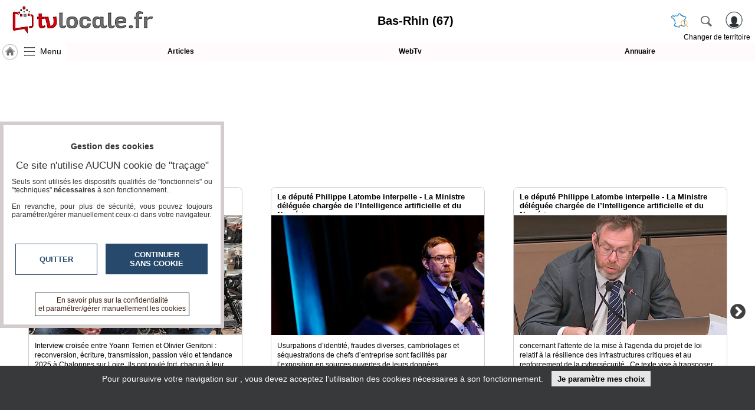

--- FILE ---
content_type: text/html; charset=utf-8
request_url: https://www.tvlocale.fr/d84-bas-rhin-67/index.html
body_size: 22832
content:
<!DOCTYPE HTML>
<html xml:lang="fr" xmlns="http://www.w3.org/1999/xhtml" lang="fr">
<head>
<meta http-equiv="Content-Type" content="text/html; charset=utf-8" />
<title>Réseau social TvLocale Bas-Rhin (67)</title>
<meta name="description" content="Retrouvez tous les articles et vidéos sur les pages médias TvLocale Bas-Rhin (67) - Réseau social avec murs, groupes, chat, albums photos.."/> 
<meta name="keywords" content="webtv,web,articles,vidéos,actualité,TvLocale,Bas-Rhin,(67)"/>
<meta name="robots" content="index, follow" />
<meta name="viewport" content="width=device-width,minimum-scale=1,initial-scale=1">
<link rel="canonical" href="https://www.tvlocale.fr/d84-bas-rhin-67/index.html" />
<link rel="icon" type="image/png" href="/img/2524_SR_favicon.png" />	

<link rel="alternate" type="application/rss+xml" title="Les vidéos TvLocale Bas-Rhin (67)" href="https://www.tvlocale.fr/d84-bas-rhin-67/mrssvds.php" />
<link rel="alternate" type="application/rss+xml" title="Les articles TvLocale Bas-Rhin (67)" href="https://www.tvlocale.fr/d84-bas-rhin-67/rss.php" />
<link rel="stylesheet" type="text/css" href="/css/highslide.css" media="screen" /><link rel="stylesheet" href="/css/ui-smoothness-1.12.1/jquery-ui.min.css" /><link rel="stylesheet" type="text/css" href="/css/newntwk_MOD.css?v=1694246960" media="screen" /><link rel="stylesheet" type="text/css" href="/css/vtresponsD2.css?v=1727804834" media="screen" /><link rel="stylesheet" type="text/css" href="/cssSites/st_2045.css?v=176362802820260110200550" media="screen" /><link rel="stylesheet" type="text/css" href="/css/bpartage.css?v=1570360182" media="screen" /><link rel="stylesheet" type="text/css" href="/css/jquery.mentionsInput.css"><link rel="stylesheet" type="text/css" href="/css/1dex.css?v=1570360182" /><link rel="stylesheet" type="text/css" href="/slick/slick.css" /><link rel="stylesheet" type="text/css" href="/slick/slick-theme.css" /><script src="/js/jquery-2.2.4.js"></script><script src="/js/jquery-migrate-1.4.1.min.js"></script><script src="/js/jquery-ui-1.12.1.min.js"></script><script src="/js/highslide-full.packed.js"></script><script src="/js/ntvlpkD2.js?v=1763628028"></script><script src="/js/underscore-min.js" type="text/javascript"></script><script src="/js/jquery.elastic.js" type="text/javascript"></script><script type="text/javascript" src="/js/jquery.mentionsInput.js"></script><script src="/slick/slick.js?v=1570360204"></script>
<style type="text/css">
/*<![CDATA[*/
.sliderContainer{height:120px; overflow:hidden;}.hidpub{padding-left:5px;padding-right:5px; display:none; width:calc(100% - 5px); height:100% }.hidpubmulti{padding-right:5px;display:none; width:calc(100% - 15px); height:100% }.sliderContainer img{width:100%; }div.sliderContainer{padding: 0px 2% 0px 10%;}div.vdslider, div.artslider {  margin-bottom: 0px;  padding-left: 24px;  margin-right: 10px;  padding-right: 14px;}div.slick-slide{margin:1px 24px 6px 24px !important; min-height:80px; height:inherit;  position:relative;background:#FFFFFF;}.slick-prev{left:-10px;}.slick-next{right:-10px;}div.vdslider div.slick-slide p strong{height:auto; margin:0px 5px 5px;max-height: 34px; overflow:hidden}div.slick-slide{position:relative; background-color:rgba(255,255,255,0.1); background-position:center center; background-repeat:no-repeat; background-size:cover; border:1px solid #CCC;border-radius: 8px;}div.slick-slide p i{margin-left:5px;}div.slick-slide {background: unset;}div.slick-slide p{width: calc(100% - 15px); height:auto; padding: 4px 10px 4px 5px;position:absolute;left:0;bottom:0px; color:#000; background-color:rgb(255,255,255);margin: 0;text-align: left;border-radius: 0px 0px 8px 8px;}div#partCenter > div.inbetween {background-position: center center;background-repeat: no-repeat;background-size: cover;margin: 0px -20px 0px -20px;padding: 15px;}div#partCenter > div.inbetween p{margin:0; padding:0}section#siteBody{ max-width:100%}div.partEntt{margin: 0px 0px 25px 0px; background:transparent}div.partEntt > h2 {margin: 2px 0px 0px 40px;color:#FF6600; font-size:18px; padding-bottom:22px}div.partEntt > a {display:none;margin: 5px 5% 0px 0px;text-shadow: -1px 0 #FFF, 0 1px #FFF,1px 0 #FFF, 0 -1px #FFF;}div.sarts{cursor:pointer}div.sldCC{position:relative}    div.sldCC > div.colLGmax{display: table-cell;position: absolute;top: 0px;left: 10%;width: 20%;height: 100%;vertical-align: middle;text-align: center; cursor:pointer}div.aplatz{padding: 22px 0px 50px 0px;}#pgcontents > div.hdiv, #pgcontents > p.hdiv{margin:0px -10px}h2{cursor:pointer}.artslider h3{    display: block;    position: absolute;    top: 0;    font-size: 1.1em;    padding: 8px 10px;    height: 27px;    overflow: hidden;    background: #FFF;    text-align: left;    margin: 0;    width: calc(100% - 20px);    z-index: 9;	border-radius: 8px 8px 0px 0px;}article span {    display: block;    clear: both;    text-align: left;    padding-top: 3px;    max-height: 47px;    overflow: hidden;}	article i{    text-align: left;    font-size: 0.9em;    display: block;    margin-top: 6px;	max-height:13px;}article span.ctnt {	display: block;    height: 114px;    max-height: unset;    line-height: 1.4;}article span.spec, div.slick-slide p span.spec{ text-align:right; font-size:0.9em; white-space:nowrap;background-color: rgba(255, 255, 255,0.7);display:block;position:relative}.artslider div article{	background: #FFF none;            background-position: center 50px;    background-repeat: no-repeat;    background-size: contain;	height:300px;	border-radius:8px;	}.artslider div article > div{    position: absolute;    left: 0;    bottom: 0px;    background: rgba(255,255,255,0.92);    color: #000;    margin: 0;    width: calc(100% - 20px);    padding: 0px 10px 6px;    z-index: 1;    height: 150px;	border-radius: 0px 0px 8px 8px;}.artslider h3.spanned{border-bottom:5px solid #FFF;}div.slick-slider img.marged{margin:47px auto 38px}@media screen and (max-width : 980px){	/*	div.sldCC > div.colLGmax{left: 2%;width: 30%;}	div.vdslider, div.artslider {padding-left: 15%;margin-right: unset;}*/	}@media screen and (max-width : 850px){		div.partEntt{margin: 0px -6px 25px -6px;}		div#partCenter > div.inbetween{margin:0px -6px 0px -6px;}	div.aplatz{padding: 22px 6px 50px 6px;}	}	@media screen and (max-width : 540px){		div.vdslider, div.artslider{padding: 0px 3px 0px 2px; margin-right: unset;}	div.sldCC > div.colLGmax {left: 1%;width: 98%;display: block;position: relative;top: unset;height: 100%;}	div.partEntt > h2 {margin: 2px 12px 0px 20px;}	div.partEntt > a {margin: 5px 13px 0px 0px;}	div.slick-slide{margin: 1px 3px 6px 3px;}	.slick-next{right:-3px;}.slick-prev{left:-4px;}	}.autoh1{display:none}div#divpub_3 img{max-height:172.392px;}div.plqArticle{background:transparent url(/img/image-ARTICLES.JPG) center center no-repeat; background-size:contain; width:100%;height:100%; border:0px;}div.plqVideo{background:transparent url(/img/image-VIDEOS.JPG) center center no-repeat; background-size:contain; width:100%;height:100%; border:0px;}div.slick-slide a.playlAL,div.slick-slide a.playlVD {    display: block;    position: absolute;    left: calc(50% - 35px);    top: calc(50% - 80px);    width: 60px;    height: 60px;    background: url(/js/images/play_btn.png) top left no-repeat;}div.slick-slide a.playlVD {    top: calc(50% - 23px);}ul#lkapli {    margin: 0;    padding: 0;    list-style: none;    display: table;    height: 100%;    width: 100%;    margin: 15px auto 0px auto;    position: relative;    max-width:1200px;}div#actuTitre{display: inline-block;margin-left: 5px;text-transform:uppercase; padding:5px; font-weight:bold;}ul#lkapli > li{display:table-row;}ul#lkapli > li > a{display:table-cell; width:50%; text-align:center; vertical-align:middle; height:115px;}ul#lkapli > li.spacer > a{ height:15px;}ul#lkapli > li > a.spanned{display:grid}ul#lkapli > li > a.spanned > span{display:block; position:absolute;left: 50%;top:20px;transform:translateX(-50%);}ul#lkapli > li > a.spanned > span.srchterr{margin:3px auto;      font-size:1.2em; background: transparent url(/img/picto-france.png) left 2px center no-repeat; padding:3px 10px 3px 33px; border:1px solid #0B0F8D; border-radius:3px; white-space:nowrap;cursor:pointer;background-size:contain}a.spanned > span.srchterr{margin:3px auto;font-size:1.5em; background: transparent url(/img/picto-france.png) left 2px center no-repeat; padding:3px 10px 3px 33px; border:0px;white-space:nowrap;cursor:pointer;background-size:contain}@media screen and (max-width : 900px){		ul#lkapli{width:100%;margin:0px;}	}#bpartage{float:right;margin:0px 8px 0px 8px;}.sliderContainer{margin:0px 0px 20px 0px} div.partEntt{margin:0px 0px 5px 5px}#status-overlay {

    height: 100%;

    width: 100%;

    background: rgba(0, 0, 0, 0.50);

    position: fixed;

    top: 0;

    left: 0;

    z-index: 99999;

    overflow: hidden;

}

#highlight-textarea {

	background: #fff;

}
	
.mentions-input-box textarea{font-family:Verdana, Geneva, sans-serif;font-size:12px;}
div#newprof > div#form_partage{width:unset;background-color: #FFF; border:0px; padding:5px;border-left: 1px solid #CCC;}
/*]]>*/
</style>
</head>
<body>
<header>
	<div>
    	<div>
	        <a id="btnMHome" href="/d84-bas-rhin-67/index.html"><span></span></a>
			<a id="btnMMenu" onclick="menuToggle()"><span></span></a>
	        <div class="logoMedia"><a href="/" title="TvLocale" ><span>Bas-Rhin (67)</span></a></div>
			<div id="rbg"><span id="titrepg">Bas-Rhin (67)</span></div>                
			<div class="vt_searchHeader">
				<a class="hdrshbutton" id="tershbutton" style="margin: 0 12px 0px 0px;background: transparent url(/img/picto-france.png) center center no-repeat;background-size: contain;" onClick="$('#terrs').show(); select_terr_search(800)" title="changer de territoire"></a>
	        	<a class="hdrshbutton" id="hdrshbutton" onClick="$('#terrs').show(); select_norm_search(800)" title="Rechercher"></a>
	            <div id="usrlogin">
					<a id="login_window" title="S'identifier"></a>
					<a id="connected_logo"></a>
					<span id="info_conn" class="tmsk arrondi3">S'identifier</span>
				</div>
				<div id="chgterr" onClick="$('#terrs').show(); select_terr_search(800)">Changer de territoire</div>
				<div id="rsflux"></div>
			</div>
		</div>
	</div>

	<div id="topMenuPlace" style="position:unset">
    	<div>	        
        	<div style="width:112px;"><a href="/d84-bas-rhin-67/index.html" class="navh" title="Accueil Bas-Rhin (67)">&nbsp;</a><a id="shhd" name="menu" onClick="menuToggle()" >Menu</a></div><a class="ml"  href="journal.html" target="_self" id="btn17249">Articles</a><a class="ml"  href="tv.html" target="_self" id="btn17248">WebTv</a><a class="ml last"  href="annuaire.html" target="_self" id="btn17250">Annuaire</a>
		</div>		
	</div>	
</header>
<nav id="menu" class="degrade2">
<ul >
<li class="mnspacer first" ><span>&nbsp;</span><li><a class=""  href="/n31-france/index.html" target="_self" id="btn17241">TvLocale France</a></li><li><a class=""  href="/d84-bas-rhin-67/index.html" target="_self" id="btn17241">ACCUEIL Bas-Rhin (67)</a></li><li><a class=""  href="/d84-bas-rhin-67/index.html" target="_self" id="btn17946">Accueil</a></li><li class=""  ><span class="moreSContent 18356" id="btn18356" data-ttog="_18356">L'association</span><ul  id="_18356"><li class="first"><a href="page.php?pgid=18357" target="_self">La charte</a></li><li class=""><a href="page.php?pgid=18360" target="_self">Qu'est-ce que c'est ?</a></li><li class=""><a href="page.php?pgid=19024" target="_self">Les conciergeries</a></li><li class=""><a href="page.php?pgid=18362" target="_self">Education aux Médias et à l'Information</a></li><li class=""><a href="page.php?pgid=18361" target="_self">Complémentarité des compétences</a></li><li class="last"><a href="page.php?pgid=18363" target="_self">Nos références</a></li></ul><li class=""><span id="btn17243" class="moreSContent  btn17243" data-ttog="_btn17243">RUBRIQUES</span><ul id="_btn17243" ><li><a href="/d84-bas-rhin-67/a-la-une/index.html">A la une</a></li><li><a href="/d84-bas-rhin-67/agriculture/index.html">Agriculture</a></li><li><a href="/d84-bas-rhin-67/culture/index.html">Culture</a></li><li><a href="/d84-bas-rhin-67/economie/index.html">Economie</a></li><li><a href="/d84-bas-rhin-67/education-formation/index.html">Education - formation</a></li><li><a href="/d84-bas-rhin-67/emploi/index.html">Emploi</a></li><li><a href="/d84-bas-rhin-67/gastronomie-terroir/index.html">Gastronomie - Terroir</a></li><li><a href="/d84-bas-rhin-67/geeks/index.html">Geeks</a></li><li><a href="/d84-bas-rhin-67/handicap/index.html">Handicap</a></li><li><a href="/d84-bas-rhin-67/jeunes-reporters/index.html">Jeunes reporters</a></li><li><a href="/d84-bas-rhin-67/mini-serie/index.html">MINI SÉRIE</a></li><li><a href="/d84-bas-rhin-67/nature-environnement/index.html">Nature Environnement</a></li><li><a href="/d84-bas-rhin-67/numerique/index.html">Numérique</a></li><li><a href="/d84-bas-rhin-67/podcasts/index.html">PODCASTS</a></li><li><a href="/d84-bas-rhin-67/reportages/index.html">REPORTAGES</a></li><li><a href="/d84-bas-rhin-67/sante/index.html">Santé</a></li><li><a href="/d84-bas-rhin-67/societe/index.html">Société</a></li><li><a href="/d84-bas-rhin-67/sport/index.html">Sport</a></li><li><a href="/d84-bas-rhin-67/tour-du-monde/index.html">Tour Du Monde</a></li><li><a href="/d84-bas-rhin-67/tourisme/index.html">Tourisme</a></li></ul><li><a class="" style="margin-top:15px;" href="agenda.html" target="_self" id="btn8213">Agenda</a></li><li><a class=""  href="journal.html" target="_self" id="btn8215">Gazette</a></li><li><a class=""  href="tv.html" target="_self" id="btn8214">Vidéos</a></li><li class=""  ><span class="moreSContent 17279" id="btn17279" data-ttog="_17279">Médias du groupe</span><ul  id="_17279"><li class="first"><a href="https://www.smartrezo.com/d84-bas-rhin-67/index.html" target="_blank">SmartreZo</a></li><li class=""><a href="https://www.acteurs-locaux.fr/d84-bas-rhin-67/index.html" target="_blank">Acteurs Locaux en Mouvement</a></li><li class=""><a href="https://www.jeunesreporterssansfrontieres.fr/d84-bas-rhin-67/index.html" target="_blank">Jeunes Reporters Sans Frontières</a></li><li class="last"><a href="https://souverainete-numerique.smartrezo.com/d84-bas-rhin-67/index.html" target="_blank">Souveraineté Numérique</a></li></ul><li><a class=""  href="blogs.html" target="_self" id="btn17244">Blogs Prémium</a></li><li><a class=""  href="https://www.smartrezo.com/admpro/login.php?ann=1" target="_blank" id="btn17246">Inscription annuaire pro</a></li><li><a class=" last"  href="/admcorr/index.php" target="_blank" id="btn17245">Accès éditeur</a></li>
</ul></nav>
<section id="usr_reserved" class="son"></section>
<section id="siteBody" class="media">
    <div id="partCenter">
    
    <div id="pubBLK2" class="yepub clearfix"></div>
    <div style="padding:0px 0px 18px 0px;"><div id="tophtmlcontent" class="aplat clearfix" style="margin-top:25px;background-color:#FFFFFF;"><p style="text-align: center;"> </p>

<p> </p>

<p style="text-align: center;"> </p>
</div><div class="aplat aplatz clearfix" data-sitetype="2" style="background-color:#FFFFFF;"> 

	<div class="partEntt clearfix"><h2 style="color:#FF6600" data-link="actu.html">Fil d'Actualités &#10132;</h2></div>
    <div class="sldCC"><div id="zpart0" class="sliderContainer artslider"></div></div>
</div>	
<div id="pgcontents" class="aplat clearfix" style="background-color:#FFF;"><h1 class='autoh1'>Réseau social TvLocale Bas-Rhin (67)</h1><p> </p>

<p style="text-align:center"><span style="font-size:18px;"><span style="font-family:Times New Roman,Times,serif;"><strong>Agriculture - Culture - Economie - Education Formation - Entreprises - Gastronomie Terroirs - Geeks - Handicap - Nature Environnement - Numérique - Rendez-vous Economiques - Santé - Société - Sports - Tourisme </strong></span></span><br><br><br><img src="/UserFiles/SITES/2045/image-20230115111740-1.png" style="width:100%;max-width:956px;" width="100%"><br><br>
               </p>

<div style="text-align: center;"> </div>

<div style="text-align: center;"><img src="/UserFiles/SITES/2045/image-20230114193242-3.png" style="width:100%;max-width:700px;" width="100%"><img src="/UserFiles/SITES/2045/image-20230114193305-4.png" style="width:100%;max-width:693px;" width="100%"></div>

<p style="text-align: center;"> </p>

<p> </p></div>
   
<div class="aplat aplatz" style="margin-top:10px;background-color:#FFFFFF;">
    
<div class="partEntt clearfix"><h2 style="color:#FF6600" data-link="tv.html">Dernières vidéos "Bas-Rhin (67)" &#10132;</h2><a href="tv.html">&raquo; Voir toutes les vidéos</a></div>

<div class="sldCC">
    <div id="zpartVD" class="sliderContainer artslider"><div class="slider responsive svds"></div></div>
</div>
</div>
 
    <div id="pubBLK3" class="hidpub yepub clearfix"></div>
    <div id="pubBLK4" class="hidpub yepub clearfix"></div>
    <div id="pubBLK5" class="hidpub yepub clearfix"></div>   
<div class="aplat aplatz" data-sitetype="2" style="background-color:#FFFFFF;"> 

	<div class="partEntt clearfix"><h2 style="color:#FF6600" data-link="articles.html">Derniers articles &quot;Bas-Rhin (67)&quot; &#10132;</h2><a href="articles.html">&raquo; Voir tous les articles</a></div>

    <div class="sldCC"><div id="zpart1" class="sliderContainer artslider"></div></div></div>
		<div class="aplat aplatz" data-sitetype="3 3" style="background-color:#FFFFFF;">
        <div class="partEntt clearfix"><h2 style="color:#FF6600" data-link="/d84-bas-rhin-67/articles.html">Derniers articles "Grand Est" &#10132;</h2><a href="/d84-bas-rhin-67/articles.html">&raquo; Voir tous les articles</a></div>
        <div class="sldCC">
        <div id="zpart2" class="sliderContainer artslider"></div></div></div><div class="aplat clearfix" style="background-color:#FFFFFF;"><p style="text-align: center;"> </p>

<p style="text-align: center;"> </p>

<p> </p>
</div>    
    <section class="clearfix" style="margin-top:70px"><br>
    <ul id="bpartage">
<li><span class="link" onClick="return hs.htmlExpand(this, { objectType: 'ajax', src: '/ajax/dec_contenu.php?ctu=L2Q4NC1iYXMtcmhpbi02Ny9pbmRleC5odG1s&ids=84&vThema=2045', height:350, width:560} )" title="Signaler" ><img src="/img/alerte_contenu.jpg" alt="" width="14" height="20" border="0" style="border-radius: 3px;"/></span>
</li>
<li><script type="text/javascript" src="//www.tvlocale.fr/partage/shareltv.js?v=2&host=www.tvlocale.fr"></script></li>



<li><a class="twtr" href="" target="tvl_exchange" onclick="nwvW=window.open('https://twitter.com/intent/tweet/?url=https%3A%2F%2Fwww.tvlocale.fr%2Fd84-bas-rhin-67%2Findex.html&text='+encodeURIComponent(document.title+'\n'),'tvl_exchange','location=no,status=no,directories=no,toolbar=no,menubar=no,scrollbars=yes,resizable=yes,copyhistory=no,width=650,height=570,modal=yes,alwaysRaised=yes');if (window.focus) {nwvW.focus();} return false;"></a></li>
<li ><a id="linkedin" class="linkedin" title="LinkedinShare" target="_blank" href="https://www.linkedin.com/shareArticle?mini=true&url=https%3A%2F%2Fwww.tvlocale.fr%2Fd84-bas-rhin-67%2Findex.html&title=ACCUEIL%20%20Bas-Rhin%20%2867%29%20"><span></span></a></li>
<li><a id="pinterest" class="pinterest" title="pinterestShare" href="//pinterest.com/pin/create/button/?url=%2F%2Fwww.tvlocale.fr%2Fd84-bas-rhin-67%2Findex.html" target="pinterest"></a><script type="text/javascript">
//<![CDATA[
$(document).ready(function(){
	document.getElementById('pinterest').href+='&description='+encodeURIComponent(document.getElementsByName('description')[0].getAttribute('content'));
	try{document.getElementById('pinterest').href+='&media='+encodeURIComponent(document.querySelector("meta[property='og:image']").content);}catch(e) {}
	//setTimeout('set_linkedin_css()',1000);	
	});	
//]]>
</script>
</li>

<li class="scoop-it"><a href="javascript:(function(){scscript=document.createElement('SCRIPT');scscript.type='text/javascript';scscript.src='https://www.scoop.it/resources/bklet/scoop.js?x='+(Math.random());document.getElementsByTagName('head')[0].appendChild(scscript);document.sc_srvurl='https://www.scoop.it'})();">&nbsp;</a></li>
<li><a class="facebook" href="https://www.facebook.com/sharer/sharer.php?u=https%3A%2F%2Fwww.tvlocale.fr%2Fd84-bas-rhin-67%2Findex.html%26vrs%3D80513" target="_blank"></a></li>
<li><a class="pmail" href="" onclick="return hs.htmlExpand(this, { objectType: 'iframe', src:'/ajframes/messagerie/sendByMail.php?idSite=84&vThema=2045&rquri=L2Q4NC1iYXMtcmhpbi02Ny9pbmRleC5odG1s', width:700} )" title="Envoyer à un ami"></a></li>
</ul>&nbsp;</section>
    
	</div>
<div class="clearfix" style="margin-bottom:8px;"></div>     
    
</div></section>
<script type="application/ld+json">{"@context": "https://schema.org","@type": "BreadcrumbList","itemListElement": [{"@type": "ListItem","position": "1","name": "Accueil TvLocale France","item": "https:\/\/www.tvlocale.fr\/n31-france\/index.html"},{"@type": "ListItem","position": "2","name": "Accueil TvLocale Bas-Rhin (67)","item": "https:\/\/www.tvlocale.fr\/d84-bas-rhin-67\/index.html"}]}</script><script type="application/ld+json" id="jsondata0">{"@context": "https://schema.org","@graph": [{"@context":"https://schema.org","@type": "Movie","name":"Acteurs Locaux - Maine-et-Loire - Yoann Terrien et Olivier Genitoni : passion v\u00e9lo et reconversion","url":"https:\/\/www.tvlocale.fr\/d84-bas-rhin-67\/tv-acteurs-locaux-maine-et-loire-yoann-terrien-et-olivier-genitoni-passion-velo-et-reconversion.html?vod=25651","target":"","thumbnailUrl":"https:\/\/www.tvlocale.fr\/tim\/tim440-248-strcorr!localetv!eu\/mp4s\/NVCORR\/605\/genitoni-terrien.jpg?cc=1a1a1a","image":"https:\/\/www.tvlocale.fr\/tim\/tim440-248-strcorr!localetv!eu\/mp4s\/NVCORR\/605\/genitoni-terrien.jpg?cc=1a1a1a","headline":"Interview crois\u00e9e entre Yoann Terrien et Olivier Genitoni : reconversion, \u00e9criture, transmission, passion v\u00e9lo et tendance 2025 \u00e0 Chalonnes sur Loire. Ils ont roul\u00e9 fort, chacun \u00e0 leur mani\u00e8re. Yoann Terrien, ancien pilote moto devenu chef d\u2019entrepri ...","genre":"Emission \/ Acteurs Locaux \/ M\u00e9dias","spec":"<a href=\"\/d84-bas-rhin-67\/tv-acteurs-locaux-maine-et-loire-yoann-terrien-et-olivier-g.html?vod=25651\" >France<\/a>","datetime":"2026-01-17","date":"17\/01\/2026","datePublished":"2026-01-17T07:00:00+01:00","duration":"PT0H0M30S","interactionStatistic": {"@type": "InteractionCounter","interactionType": { "@type": "http://schema.org/WatchAction" },"userInteractionCount": 73644},"contentUrl":"https:\/\/www.tvlocale.fr\/video\/vodnwv25651.mp4","embedUrl":"https:\/\/www.tvlocale.fr\/d84-bas-rhin-67\/tv-acteurs-locaux-maine-et-loire-yoann-terrien-et-olivier-genitoni-passion-velo-et-reconversion.html?vod=25651","author":"Henry Salamone \/ FRANCE SECR\u00c8TE \u00c0 V\u00c9LO","publisher": {"@type": "Organization","name": "SmartRezo","logo": {"@type": "ImageObject","url":"https:\/\/www.smartrezo.com\/tim\/mini260-60-\/img\/imgsites\/uphd_2524.jpg?zc=1&v=20200219115814"}}},{"@type": "NewsArticle","mainEntityOfPage": {"@type": "WebPage","@id": "\/d84-bas-rhin-67\/article-le-depute-philippe-latombe-interpelle-la-ministre-deleguee-chargee-de-l-intelligence-artificielle-et-du-numerique.html?id=29072"},"name":"Le d\u00e9put\u00e9 Philippe Latombe interpelle -  La Ministre d\u00e9l\u00e9gu\u00e9e charg\u00e9e de l\u2019Intelligence artificielle  et du Num\u00e9rique","url":"\/d84-bas-rhin-67\/article-le-depute-philippe-latombe-interpelle-la-ministre-deleguee-chargee-de-l-intelligence-artificielle-et-du-numerique.html?id=29072","target":"","thumbnailUrl":"https:\/\/www.tvlocale.fr\/tim\/mini440-248-\/vues\/img\/journal\/784\/PHILIPPELATOMBE-7841768573408P1.jpg","image":"https:\/\/www.tvlocale.fr\/tim\/mini440-248-\/vues\/img\/journal\/784\/PHILIPPELATOMBE-7841768573408P1.jpg","headline":"Usurpations d\u2019identit\u00e9, fraudes diverses, cambriolages et s\u00e9questrations de chefs d\u2019entreprise sont facilit\u00e9s par l\u2019exposition en sources ouvertes de leurs donn\u00e9es personnelles sur le RCS, les sites de l\u2019INPI et de l\u2019INSEE. Ce courrier cosign\u00e9 par dix-sept d\u00e9put\u00e9s, dont moi-m\u00eame, vient d\u2019\u00eatre..","genre":"Entreprises \u00bb Cybers\u00e9curit\u00e9","spec":"<a href=\"https:\/\/philippe-latombe.smartrezo.com\/journal.html\" target=\"_blank\" >Philippe Latombe<\/a>","datetime":"2026-01-16 14:53","date":"16\/01\/2026","datePublished":"2026-01-16T14:53:33+01:00","interactionStatistic": {"@type": "InteractionCounter","interactionType": { "@type": "http://schema.org/WatchAction" },"userInteractionCount": 8548},"author":"Philippe LATOMBE ","publisher": {"@type": "Organization","name": "SmartRezo","logo": {"@type": "ImageObject","url":"https:\/\/www.smartrezo.com\/tim\/mini260-60-\/img\/imgsites\/uphd_2524.jpg?zc=1&v=20200219115814"}}},{"@type": "NewsArticle","mainEntityOfPage": {"@type": "WebPage","@id": "\/d84-bas-rhin-67\/article-le-depute-philippe-latombe-interpelle-la-ministre-deleguee-chargee-de-l-intelligence-artificielle-et-du-numerique.html?id=29070"},"name":"Le d\u00e9put\u00e9 Philippe Latombe interpelle -  La Ministre d\u00e9l\u00e9gu\u00e9e charg\u00e9e de l\u2019Intelligence artificielle  et du Num\u00e9rique","url":"\/d84-bas-rhin-67\/article-le-depute-philippe-latombe-interpelle-la-ministre-deleguee-chargee-de-l-intelligence-artificielle-et-du-numerique.html?id=29070","target":"","thumbnailUrl":"https:\/\/www.tvlocale.fr\/tim\/mini440-248-\/vues\/img\/journal\/784\/PHILIPPELATOMBE-7841768484233P1.jpg","image":"https:\/\/www.tvlocale.fr\/tim\/mini440-248-\/vues\/img\/journal\/784\/PHILIPPELATOMBE-7841768484233P1.jpg","headline":"concernant l'attente de la mise \u00e0 l'agenda du projet de loi relatif \u00e0 la r\u00e9silience des infrastructures critiques et au renforcement de la cybers\u00e9curit\u00e9 . Ce texte vise \u00e0 transposer dans le droit fran\u00e7ais la directive NIS2 mais, \u00e9galement, celle sur la r\u00e9silience des entit\u00e9s critiques (REC), et \u00e0..","genre":"Num\u00e9rique \u00bb Sauvegarde de Donn\u00e9es","spec":"<a href=\"https:\/\/philippe-latombe.smartrezo.com\/journal.html\" target=\"_blank\" >Philippe Latombe<\/a>","datetime":"2026-01-15 14:31","date":"15\/01\/2026","datePublished":"2026-01-15T14:31:31+01:00","interactionStatistic": {"@type": "InteractionCounter","interactionType": { "@type": "http://schema.org/WatchAction" },"userInteractionCount": 18341},"author":"Philippe LATOMBE ","publisher": {"@type": "Organization","name": "SmartRezo","logo": {"@type": "ImageObject","url":"https:\/\/www.smartrezo.com\/tim\/mini260-60-\/img\/imgsites\/uphd_2524.jpg?zc=1&v=20200219115814"}}},{"@type": "NewsArticle","mainEntityOfPage": {"@type": "WebPage","@id": "\/d84-bas-rhin-67\/article-le-depute-philippe-latombe-alerte-le-ministre-de-l-europe-et-des-affaires-etrangeres.html?id=29068"},"name":"Le d\u00e9put\u00e9 Philippe Latombe alerte le ministre de l'Europe et des affaires \u00e9trang\u00e8res - ","url":"\/d84-bas-rhin-67\/article-le-depute-philippe-latombe-alerte-le-ministre-de-l-europe-et-des-affaires-etrangeres.html?id=29068","target":"","thumbnailUrl":"https:\/\/www.tvlocale.fr\/tim\/mini440-248-\/vues\/img\/journal\/784\/PHILIPPELATOMBE-7841768408940P1.jpg","image":"https:\/\/www.tvlocale.fr\/tim\/mini440-248-\/vues\/img\/journal\/784\/PHILIPPELATOMBE-7841768408940P1.jpg","headline":"concernant les modifications envisag\u00e9es pour l'ESTA (autorisation de voyage aux \u00c9tats-Unis) Question \u00e9crite n\u00b0\u00a012209","genre":"Stockage de donn\u00e9es \u00bb Divers","spec":"<a href=\"https:\/\/philippe-latombe.smartrezo.com\/journal.html\" target=\"_blank\" >Philippe Latombe<\/a>","datetime":"2026-01-14 17:39","date":"14\/01\/2026","datePublished":"2026-01-14T17:39:25+01:00","interactionStatistic": {"@type": "InteractionCounter","interactionType": { "@type": "http://schema.org/WatchAction" },"userInteractionCount": 30106},"author":"Philippe LATOMBE ","publisher": {"@type": "Organization","name": "SmartRezo","logo": {"@type": "ImageObject","url":"https:\/\/www.smartrezo.com\/tim\/mini260-60-\/img\/imgsites\/uphd_2524.jpg?zc=1&v=20200219115814"}}},{"@context":"https://schema.org","@type": "Movie","name":"Acteurs locaux - Loire Atlantique -D\u00e9cha\u00een\u00e9s, les Lions du S\u00e9n\u00e9gal !","url":"https:\/\/www.tvlocale.fr\/d84-bas-rhin-67\/tv-acteurs-locaux-loire-atlantique-dechaines-les-lions-du-senegal.html?vod=25833","target":"","thumbnailUrl":"https:\/\/www.tvlocale.fr\/tim\/tim440-248-strcorr!localetv!eu\/mp4s\/NVCORR\/605\/lions-paracyclisme-senegal.jpg?cc=1a1a1a","image":"https:\/\/www.tvlocale.fr\/tim\/tim440-248-strcorr!localetv!eu\/mp4s\/NVCORR\/605\/lions-paracyclisme-senegal.jpg?cc=1a1a1a","headline":"Le paracyclisme s\u00e9n\u00e9galais, incarn\u00e9 par l\u2019\u00e9quipe nationale surnomm\u00e9e les Lions du Paracyclisme, repr\u00e9sente une v\u00e9ritable fiert\u00e9 sportive et un symbole de r\u00e9silience. Ces athl\u00e8tes, unis par la passion du cyclisme et la volont\u00e9 de d\u00e9passer les limites  ...","genre":"Reportage \/ Sport \/ Course Cycliste","spec":"<a href=\"\/d84-bas-rhin-67\/tv-acteurs-locaux-loire-atlantique-dechaines-les-lions-d.html?vod=25833\" >France<\/a>","datetime":"2026-01-10","date":"10\/01\/2026","datePublished":"2026-01-10T07:35:00+01:00","duration":"PT0H30M46S","interactionStatistic": {"@type": "InteractionCounter","interactionType": { "@type": "http://schema.org/WatchAction" },"userInteractionCount": 41278},"contentUrl":"https:\/\/www.tvlocale.fr\/video\/vodnwv25833.mp4","embedUrl":"https:\/\/www.tvlocale.fr\/d84-bas-rhin-67\/tv-acteurs-locaux-loire-atlantique-dechaines-les-lions-du-senegal.html?vod=25833","author":"Henry Salamone FRANCE SECR\u00c8TE \u00c0 V\u00c9LO","publisher": {"@type": "Organization","name": "SmartRezo","logo": {"@type": "ImageObject","url":"https:\/\/www.smartrezo.com\/tim\/mini260-60-\/img\/imgsites\/uphd_2524.jpg?zc=1&v=20200219115814"}}},{"@type": "NewsArticle","mainEntityOfPage": {"@type": "WebPage","@id": "\/d84-bas-rhin-67\/article-message-du-president-bertrand-venteau-le-9-janvier-2026-a-tous-les-adherents-de-la-coordination-rurale.html?id=29064"},"name":"Message du Pr\u00e9sident Bertrand Venteau le 9 janvier 2026 \u00e0 tous les adh\u00e9rents de la Coordination Rurale !  ","url":"\/d84-bas-rhin-67\/article-message-du-president-bertrand-venteau-le-9-janvier-2026-a-tous-les-adherents-de-la-coordination-rurale.html?id=29064","target":"","thumbnailUrl":"https:\/\/www.tvlocale.fr\/tim\/mini440-248-\/vues\/img\/journal\/5\/COORDINATIONRURALE-51768066783P1.jpg","image":"https:\/\/www.tvlocale.fr\/tim\/mini440-248-\/vues\/img\/journal\/5\/COORDINATIONRURALE-51768066783P1.jpg","headline":"Bonjour \u00e0 toutes et \u00e0 tous, il est temps de rentrer chez nous car nous sommes fatigu\u00e9s, loin de chez nous, loin de nos fermes, loin de notre famille. Cette mont\u00e9e vers Paris \u00e0 \u00e9t\u00e9 une sacr\u00e9e aventure humaine et politique qui a assis durablement la notori\u00e9t\u00e9 de notre syndicat aupr\u00e8s de la..","genre":"Manifestation \u00bb Coordination Rurale","spec":"<a href=\"\/n31-france\/journal.html\" >France<\/a>","datetime":"2026-01-10 18:37","date":"10\/01\/2026","datePublished":"2026-01-10T18:37:24+01:00","interactionStatistic": {"@type": "InteractionCounter","interactionType": { "@type": "http://schema.org/WatchAction" },"userInteractionCount": 30116},"author":"Coordination Rurale","publisher": {"@type": "Organization","name": "SmartRezo","logo": {"@type": "ImageObject","url":"https:\/\/www.smartrezo.com\/tim\/mini260-60-\/img\/imgsites\/uphd_2524.jpg?zc=1&v=20200219115814"}}},{"@context":"https://schema.org","@type": "Movie","name":"Acteurs Locaux France relais l'audition au S\u00e9nat de Nicolas Chabanne  \"C'est Qui le Patron ? \"","url":"https:\/\/www.tvlocale.fr\/d84-bas-rhin-67\/tv-acteurs-locaux-france-relais-l-audition-au-senat-de-nicolas-chabanne-c-est-qui-le-patron.html?vod=25838","target":"","thumbnailUrl":"https:\/\/www.tvlocale.fr\/tim\/tim440-248-strcorr!localetv!eu\/mp4s\/NVCORR\/5\/9janv26-NicolasChabanne-Senat.jpg?cc=1a1a1a","image":"https:\/\/www.tvlocale.fr\/tim\/tim440-248-strcorr!localetv!eu\/mp4s\/NVCORR\/5\/9janv26-NicolasChabanne-Senat.jpg?cc=1a1a1a","headline":"8 janv. 2026 #conventioncitoyenne #soutienauxproducteurs #lepatroncestleconso#conventioncitoyenne #soutienauxproducteurs Nous avons demand\u00e9 la mise en place urgente notamment d'une convention citoyenne, au nom des consommateurs et des producteurs, po ...","genre":"Reportage \/ Acteurs Locaux \/ C'est qui le patron ?","spec":"<a href=\"\/d84-bas-rhin-67\/tv-acteurs-locaux-france-relais-l-audition-au-senat-de-nicolas.html?vod=25838\" >France<\/a>","datetime":"2026-01-09","date":"09\/01\/2026","datePublished":"2026-01-09T15:31:43+01:00","duration":"PT0H2M47S","interactionStatistic": {"@type": "InteractionCounter","interactionType": { "@type": "http://schema.org/WatchAction" },"userInteractionCount": 77448},"contentUrl":"https:\/\/www.tvlocale.fr\/video\/vodnwv25838.mp4","embedUrl":"https:\/\/www.tvlocale.fr\/d84-bas-rhin-67\/tv-acteurs-locaux-france-relais-l-audition-au-senat-de-nicolas-chabanne-c-est-qui-le-patron.html?vod=25838","author":"C'est qui le patron ?","publisher": {"@type": "Organization","name": "SmartRezo","logo": {"@type": "ImageObject","url":"https:\/\/www.smartrezo.com\/tim\/mini260-60-\/img\/imgsites\/uphd_2524.jpg?zc=1&v=20200219115814"}}},{"@type": "NewsArticle","mainEntityOfPage": {"@type": "WebPage","@id": "\/d84-bas-rhin-67\/article-crise-agricole-audition-de-nicolas-chabanne-de-c-est-qui-le-patron-au-senat-les-consommateurs-se-mobilisent-pour-trouver-des-solutions.html?id=29063"},"name":"Crise agricole \/ Audition de Nicolas Chabanne de ''C'est qui le patron'' au S\u00e9nat : les consommateurs se mobilisent pour trouver des solutions","url":"\/d84-bas-rhin-67\/article-crise-agricole-audition-de-nicolas-chabanne-de-c-est-qui-le-patron-au-senat-les-consommateurs-se-mobilisent-pour-trouver-des-solutions.html?id=29063","target":"","thumbnailUrl":"https:\/\/www.tvlocale.fr\/tim\/mini440-248-\/vues\/img\/journal\/5\/MICHELLECOMTE-51767976445P1.jpg","image":"https:\/\/www.tvlocale.fr\/tim\/mini440-248-\/vues\/img\/journal\/5\/MICHELLECOMTE-51767976445P1.jpg","headline":"\"Lors de notre audition au S\u00e9nat hier, nous avons demand\u00e9 que la protection des producteurs devienne une priorit\u00e9 nationale. Il est urgent de mettre en place une convention citoyenne autour de l\u2019alimentation pour redessiner les contours durables et \u00e9quitables de notre consommation.\"","genre":"Souverainet\u00e9 Alimentaire \u00bb C'est qui le patron","spec":"<a href=\"\/n31-france\/journal.html\" >France<\/a>","datetime":"2026-01-09 17:22","date":"09\/01\/2026","datePublished":"2026-01-09T17:22:29+01:00","interactionStatistic": {"@type": "InteractionCounter","interactionType": { "@type": "http://schema.org/WatchAction" },"userInteractionCount": 104508},"author":"\"C'est qui le patron\"","publisher": {"@type": "Organization","name": "SmartRezo","logo": {"@type": "ImageObject","url":"https:\/\/www.smartrezo.com\/tim\/mini260-60-\/img\/imgsites\/uphd_2524.jpg?zc=1&v=20200219115814"}}},{"@type": "NewsArticle","mainEntityOfPage": {"@type": "WebPage","@id": "\/d84-bas-rhin-67\/article-enquete-pourquoi-les-femmes-font-elles-moins-de-velo-que-les-hommes.html?id=29061"},"name":"Enqu\u00eate : Pourquoi les femmes font-elles moins de v\u00e9lo que les hommes ?","url":"\/d84-bas-rhin-67\/article-enquete-pourquoi-les-femmes-font-elles-moins-de-velo-que-les-hommes.html?id=29061","target":"","thumbnailUrl":"https:\/\/www.tvlocale.fr\/tim\/mini440-248-\/vues\/img\/journal\/605\/HENRYSALAMONEFRANCESECRTEVLO-6051767947466P1.jpg","image":"https:\/\/www.tvlocale.fr\/tim\/mini440-248-\/vues\/img\/journal\/605\/HENRYSALAMONEFRANCESECRTEVLO-6051767947466P1.jpg","headline":"En France, la pratique du v\u00e9lo reste marqu\u00e9e par une forte in\u00e9galit\u00e9 entre les sexes. Selon une enqu\u00eate de 2023,\u00a011 % des femmes adultes d\u00e9clarent ne pas savoir faire du v\u00e9lo\u00a0et\u00a038 % estiment avoir une faible ma\u00eetrise, contre respectivement\u00a05 % et 23 % des hommes. De plus,\u00a0seules 25 % des..","genre":"Mobilit\u00e9 \u00bb V\u00e9lo \u00c9lectrique","spec":"<a href=\"https:\/\/france-secrete-a-velo.smartrezo.com\/journal.html\" target=\"_blank\" >France Secr\u00e8te \u00e0 V\u00e9lo<\/a>","datetime":"2026-01-09 09:05","date":"09\/01\/2026","datePublished":"2026-01-09T09:05:42+01:00","interactionStatistic": {"@type": "InteractionCounter","interactionType": { "@type": "http://schema.org/WatchAction" },"userInteractionCount": 114671},"author":"Henry Salamone FRANCE SECR\u00c8TE \u00c0 V\u00c9LO","publisher": {"@type": "Organization","name": "SmartRezo","logo": {"@type": "ImageObject","url":"https:\/\/www.smartrezo.com\/tim\/mini260-60-\/img\/imgsites\/uphd_2524.jpg?zc=1&v=20200219115814"}}},{"@context":"https://schema.org","@type": "Movie","name":"Acteurs Locaux France -  Sans la moindre violence les Agriculteurs de France ont envahi  Paris dans la nuit du 8 janvier 2026","url":"https:\/\/www.tvlocale.fr\/d84-bas-rhin-67\/tv-acteurs-locaux-france-sans-la-moindre-violence-les-agriculteurs-de-france-ont-envahi-paris-dans-la-nuit-du-8-janvier-2026.html?vod=25837","target":"","thumbnailUrl":"https:\/\/www.tvlocale.fr\/tim\/tim440-248-strcorr!localetv!eu\/mp4s\/NVCORR\/5\/8janv2026-Agriculteurs-dans-Paris.jpg?cc=1a1a1a","image":"https:\/\/www.tvlocale.fr\/tim\/tim440-248-strcorr!localetv!eu\/mp4s\/NVCORR\/5\/8janv2026-Agriculteurs-dans-Paris.jpg?cc=1a1a1a","headline":"Les agriculteurs fran\u00e7ais men\u00e9s par la Coordination Rurale ont durant 3 jours brav\u00e9 toutes les provocations du Gouvernement et ont d\u00e9montr\u00e9 \u00e0 la France enti\u00e8re que ceux qui nous nourissent ne sont pas des d\u00e9linquants.\u00a0 Cette vid\u00e9o reprend des publica ...","genre":"Reportage \/ ALERTE \/ Agriculteurs en DANGER","spec":"<a href=\"\/d84-bas-rhin-67\/tv-acteurs-locaux-france-sans-la-moindre-violence-les-agricu.html?vod=25837\" >France<\/a>","datetime":"2026-01-08","date":"08\/01\/2026","datePublished":"2026-01-08T09:28:09+01:00","duration":"PT0H6M24S","interactionStatistic": {"@type": "InteractionCounter","interactionType": { "@type": "http://schema.org/WatchAction" },"userInteractionCount": 82650},"contentUrl":"https:\/\/www.tvlocale.fr\/video\/vodnwv25837.mp4","embedUrl":"https:\/\/www.tvlocale.fr\/d84-bas-rhin-67\/tv-acteurs-locaux-france-sans-la-moindre-violence-les-agriculteurs-de-france-ont-envahi-paris-dans-la-nuit-du-8-janvier-2026.html?vod=25837","author":"Michel Lecomte","publisher": {"@type": "Organization","name": "SmartRezo","logo": {"@type": "ImageObject","url":"https:\/\/www.smartrezo.com\/tim\/mini260-60-\/img\/imgsites\/uphd_2524.jpg?zc=1&v=20200219115814"}}},{"@context":"https://schema.org","@type": "Movie","name":"Acteurs-Locaux-- Rh\u00f4ne-Alpes - Micha\u00ebl Amand : \" Ma Petite Entreprise - Equipe cycliste est un projet entrepreneurial \"","url":"https:\/\/www.tvlocale.fr\/d84-bas-rhin-67\/tv-acteurs-locaux-rhone-alpes-michael-amand-ma-petite-entreprise-equipe-cycliste-est-un-projet-entrepreneurial.html?vod=25729","target":"","thumbnailUrl":"https:\/\/www.tvlocale.fr\/tim\/tim440-248-strcorr!localetv!eu\/mp4s\/NVCORR\/605\/ma-petite-entreprise-equipe-cycliste-michael-amand.jpg?cc=1a1a1a","image":"https:\/\/www.tvlocale.fr\/tim\/tim440-248-strcorr!localetv!eu\/mp4s\/NVCORR\/605\/ma-petite-entreprise-equipe-cycliste-michael-amand.jpg?cc=1a1a1a","headline":"Jusqu\u2019ici, c\u2019\u00e9tait une id\u00e9e port\u00e9e par deux passionn\u00e9s de v\u00e9lo et d\u2019entrepreneuriat : \u00c9meric Ducruet et Micha\u00ebl Amand. Habitu\u00e9s du bitume savoyard, ils r\u00eavaient d\u2019une \u00e9quipe diff\u00e9rente, enracin\u00e9e dans son territoire. Aujourd\u2019hui, ce r\u00eave prend forme. ...","genre":"Emission \/ Mobilit\u00e9 \/ V\u00e9lo \u00c9lectrique","spec":"<a href=\"\/d84-bas-rhin-67\/tv-acteurs-locaux-rhone-alpes-michael-amand-ma-petite.html?vod=25729\" >France<\/a>","datetime":"2026-01-08","date":"08\/01\/2026","datePublished":"2026-01-08T07:00:00+01:00","duration":"PT0H15M17S","interactionStatistic": {"@type": "InteractionCounter","interactionType": { "@type": "http://schema.org/WatchAction" },"userInteractionCount": 80278},"contentUrl":"https:\/\/www.tvlocale.fr\/video\/vodnwv25729.mp4","embedUrl":"https:\/\/www.tvlocale.fr\/d84-bas-rhin-67\/tv-acteurs-locaux-rhone-alpes-michael-amand-ma-petite-entreprise-equipe-cycliste-est-un-projet-entrepreneurial.html?vod=25729","author":"Henry Salamone \/ FRANCE SECR\u00c8TE \u00c0 V\u00c9LO","publisher": {"@type": "Organization","name": "SmartRezo","logo": {"@type": "ImageObject","url":"https:\/\/www.smartrezo.com\/tim\/mini260-60-\/img\/imgsites\/uphd_2524.jpg?zc=1&v=20200219115814"}}},{"@type": "NewsArticle","mainEntityOfPage": {"@type": "WebPage","@id": "\/d84-bas-rhin-67\/article-comment-deux-evenements-d-allure-banale-peuvent-entretenir-l-espoir.html?id=29060"},"name":"COMMENT DEUX EVENEMENTS D\u2019ALLURE BANALE PEUVENT ENTRETENIR L\u2019ESPOIR","url":"\/d84-bas-rhin-67\/article-comment-deux-evenements-d-allure-banale-peuvent-entretenir-l-espoir.html?id=29060","target":"","thumbnailUrl":"https:\/\/www.tvlocale.fr\/tim\/mini440-248-\/vues\/img\/journal\/695\/BBR-6951767876981P1.jpg","image":"https:\/\/www.tvlocale.fr\/tim\/mini440-248-\/vues\/img\/journal\/695\/BBR-6951767876981P1.jpg","headline":"Je vous partage ce nouveau billet d'humeur d'un de nos nouveaux auteurs BBR (prononce B\u00e9ber, s'il vous plait), je le trouve toujours percutant et plein de finesse et j'esp\u00e8re que vous aurez autant de plaisir \u00e0 le lire que moi. Bonne lecture","genre":"Actualit\u00e9 \u00bb Divers","spec":"<a href=\"https:\/\/emmanuel-mawet.smartrezo.com\/journal.html\" target=\"_blank\" >Un Brin D\u00e9cal\u00e9<\/a>","datetime":"2026-01-08 13:38","date":"08\/01\/2026","datePublished":"2026-01-08T13:38:18+01:00","interactionStatistic": {"@type": "InteractionCounter","interactionType": { "@type": "http://schema.org/WatchAction" },"userInteractionCount": 44118},"author":"BBR","publisher": {"@type": "Organization","name": "SmartRezo","logo": {"@type": "ImageObject","url":"https:\/\/www.smartrezo.com\/tim\/mini260-60-\/img\/imgsites\/uphd_2524.jpg?zc=1&v=20200219115814"}}},{"@context":"https://schema.org","@type": "Movie","name":"Acteurs-Locaux-Cher - Moulin de Pesseli\u00e8res : le gardien des traditions","url":"https:\/\/www.tvlocale.fr\/d84-bas-rhin-67\/tv-acteurs-locaux-cher-moulin-de-pesselieres-le-gardien-des-traditions.html?vod=25070","target":"","thumbnailUrl":"https:\/\/www.tvlocale.fr\/tim\/tim440-248-strcorr!localetv!eu\/mp4s\/NVCORR\/605\/moulin-de-pesseliere.jpg?cc=1a1a1a","image":"https:\/\/www.tvlocale.fr\/tim\/tim440-248-strcorr!localetv!eu\/mp4s\/NVCORR\/605\/moulin-de-pesseliere.jpg?cc=1a1a1a","headline":"En s\u2019arr\u00eatant au *Moulin de Pesseli\u00e8re, huilerie du XVIIIe si\u00e8cle, nous nous attendions \u00e0 d\u00e9couvrir un simple mus\u00e9e des m\u00e9tiers d\u2019autrefois comme on en voit beaucoup dans nos campagnes. En effet, on s'imaginait que les moulins \u00e0 l\u2019huile de noix avaie ...","genre":"Reportage \/ Producteurs Locaux \/ Huile de Noix","spec":"<a href=\"\/d84-bas-rhin-67\/tv-acteurs-locaux-cher-moulin-de-pesselieres-le-gardien-de.html?vod=25070\" >France<\/a>","datetime":"2026-01-07","date":"07\/01\/2026","datePublished":"2026-01-07T07:00:00+01:00","duration":"PT0H8M24S","interactionStatistic": {"@type": "InteractionCounter","interactionType": { "@type": "http://schema.org/WatchAction" },"userInteractionCount": 100205},"contentUrl":"https:\/\/www.tvlocale.fr\/video\/vodnwv25070.mp4","embedUrl":"https:\/\/www.tvlocale.fr\/d84-bas-rhin-67\/tv-acteurs-locaux-cher-moulin-de-pesselieres-le-gardien-des-traditions.html?vod=25070","author":"Henry Salamone \/ FRANCE SECR\u00c8TE \u00c0 V\u00c9LO","publisher": {"@type": "Organization","name": "SmartRezo","logo": {"@type": "ImageObject","url":"https:\/\/www.smartrezo.com\/tim\/mini260-60-\/img\/imgsites\/uphd_2524.jpg?zc=1&v=20200219115814"}}},{"@context":"https://schema.org","@type": "Movie","name":"Acteurs locaux - Dordogne - Nature Viande : \u00e9levage bio, bien-\u00eatre animal et circuits courts pour une alimentation saine et locale ","url":"https:\/\/www.tvlocale.fr\/d84-bas-rhin-67\/tv-acteurs-locaux-dordogne-nature-viande-elevage-bio-bien-etre-animal-et-circuits-courts-pour-une-alimentation-saine-et-locale.html?vod=25828","target":"","thumbnailUrl":"https:\/\/www.tvlocale.fr\/tim\/tim440-248-strcorr!localetv!eu\/mp4s\/NVCORR\/605\/Nature-viande-preserve-le-bien-etre-des-betes.jpg?cc=1a1a1a","image":"https:\/\/www.tvlocale.fr\/tim\/tim440-248-strcorr!localetv!eu\/mp4s\/NVCORR\/605\/Nature-viande-preserve-le-bien-etre-des-betes.jpg?cc=1a1a1a","headline":"\u00c0 Bergerac, l\u2019\u00e9levage Nature Viande, labellis\u00e9 Bio, incarne depuis trois g\u00e9n\u00e9rations la passion du bien-\u00eatre animal et de la viande fran\u00e7aise de qualit\u00e9. Herv\u00e9 et \u00c9tienne Maury chouchoutent leurs b\u00eates avec soin, perp\u00e9tuant un savoir-faire familial o ...","genre":"Reportage \/ Elevages \/ Bovins","spec":"<a href=\"\/d84-bas-rhin-67\/tv-acteurs-locaux-dordogne-nature-viande-elevage-bio-bi.html?vod=25828\" >France<\/a>","datetime":"2026-01-03","date":"03\/01\/2026","datePublished":"2026-01-03T07:00:00+01:00","duration":"PT0H7M47S","interactionStatistic": {"@type": "InteractionCounter","interactionType": { "@type": "http://schema.org/WatchAction" },"userInteractionCount": 51384},"contentUrl":"https:\/\/www.tvlocale.fr\/video\/vodnwv25828.mp4","embedUrl":"https:\/\/www.tvlocale.fr\/d84-bas-rhin-67\/tv-acteurs-locaux-dordogne-nature-viande-elevage-bio-bien-etre-animal-et-circuits-courts-pour-une-alimentation-saine-et-locale.html?vod=25828","author":"Henry Salamone \/ FRANCE SECR\u00c8TE \u00c0 V\u00c9LO","publisher": {"@type": "Organization","name": "SmartRezo","logo": {"@type": "ImageObject","url":"https:\/\/www.smartrezo.com\/tim\/mini260-60-\/img\/imgsites\/uphd_2524.jpg?zc=1&v=20200219115814"}}},{"@context":"https://schema.org","@type": "Movie","name":"Acteurs Locaux des 2 Savoie - Franck Bonaventura nous parle de PBM M\u00e9dicale [30 d\u00e9cembre 2025]","url":"https:\/\/www.tvlocale.fr\/d84-bas-rhin-67\/tv-acteurs-locaux-des-2-savoie-franck-bonaventura-nous-parle-de-pbm-medicale-30-decembre-2025.html?vod=25830","target":"","thumbnailUrl":"https:\/\/www.tvlocale.fr\/tim\/tim440-248-strcorr!localetv!eu\/mp4s\/NVCORR\/695\/Franck-Bonnaventura.jpg?cc=1a1a1a","image":"https:\/\/www.tvlocale.fr\/tim\/tim440-248-strcorr!localetv!eu\/mp4s\/NVCORR\/695\/Franck-Bonnaventura.jpg?cc=1a1a1a","headline":"Les Acteurs Locaux Les deux Savoie ont rencontr\u00e9 Franck Bonaventura, fondateur d\u2019un institut \u00e0 Aix\u2011les\u2011Bains qui propose \u00e0 la fois des soins esth\u00e9tiques avanc\u00e9s et un accompagnement de soutien pour les patients atteints de cancer (PBM M\u00e9dicale). Fran ...","genre":"Reportage \/ Cr\u00e9ateurs \/ Divers","spec":"<a href=\"\/d84-bas-rhin-67\/tv-acteurs-locaux-des-2-savoie-franck-bonaventura-nous-parle.html?vod=25830\" >France<\/a>","datetime":"2026-01-02","date":"02\/01\/2026","datePublished":"2026-01-02T17:59:25+01:00","duration":"PT0H7M54S","interactionStatistic": {"@type": "InteractionCounter","interactionType": { "@type": "http://schema.org/WatchAction" },"userInteractionCount": 25645},"contentUrl":"https:\/\/www.tvlocale.fr\/video\/vodnwv25830.mp4","embedUrl":"https:\/\/www.tvlocale.fr\/d84-bas-rhin-67\/tv-acteurs-locaux-des-2-savoie-franck-bonaventura-nous-parle-de-pbm-medicale-30-decembre-2025.html?vod=25830","author":"Emmanuel MAWET","publisher": {"@type": "Organization","name": "SmartRezo","logo": {"@type": "ImageObject","url":"https:\/\/www.smartrezo.com\/tim\/mini260-60-\/img\/imgsites\/uphd_2524.jpg?zc=1&v=20200219115814"}}},{"@context":"https://schema.org","@type": "Movie","name":"Acteurs-Locaux-Loire Atlantique - Voyage \u00e0 v\u00e9lo : des vacances autrement - Episode 5","url":"https:\/\/www.tvlocale.fr\/d84-bas-rhin-67\/tv-acteurs-locaux-loire-atlantique-voyage-a-velo-des-vacances-autrement-episode-5.html?vod=25324","target":"","thumbnailUrl":"https:\/\/www.tvlocale.fr\/tim\/tim440-248-strcorr!localetv!eu\/mp4s\/NVCORR\/605\/tourisme-et-velo-des-vacances-autrement-5.jpg?cc=1a1a1a","image":"https:\/\/www.tvlocale.fr\/tim\/tim440-248-strcorr!localetv!eu\/mp4s\/NVCORR\/605\/tourisme-et-velo-des-vacances-autrement-5.jpg?cc=1a1a1a","headline":"Oubliez le train-train des vacances classiques, France Secr\u00e8te \u00e0 v\u00e9lo vous embarque pour une mini-s\u00e9rie in\u00e9dite de cinq \u00e9pisodes o\u00f9 des familles rel\u00e8vent le d\u00e9fi du voyage \u00e0 v\u00e9lo. Entre itin\u00e9raires insolites, rencontres inspirantes et astuces pr\u00e9cieu ...","genre":"Reportage \/ Tourisme \u00e0 V\u00e9lo \/ Voyage \u00e0 V\u00e9lo","spec":"<a href=\"\/d84-bas-rhin-67\/tv-acteurs-locaux-loire-atlantique-voyage-a-velo-des-vaca.html?vod=25324\" >France<\/a>","datetime":"2025-12-31","date":"31\/12\/2025","datePublished":"2025-12-31T07:00:00+01:00","duration":"PT0H13M56S","interactionStatistic": {"@type": "InteractionCounter","interactionType": { "@type": "http://schema.org/WatchAction" },"userInteractionCount": 140955},"contentUrl":"https:\/\/www.tvlocale.fr\/video\/vodnwv25324.mp4","embedUrl":"https:\/\/www.tvlocale.fr\/d84-bas-rhin-67\/tv-acteurs-locaux-loire-atlantique-voyage-a-velo-des-vacances-autrement-episode-5.html?vod=25324","author":"Henry Salamone \/ FRANCE SECR\u00c8TE \u00c0 V\u00c9LO","publisher": {"@type": "Organization","name": "SmartRezo","logo": {"@type": "ImageObject","url":"https:\/\/www.smartrezo.com\/tim\/mini260-60-\/img\/imgsites\/uphd_2524.jpg?zc=1&v=20200219115814"}}},{"@context":"https://schema.org","@type": "Movie","name":"Acteurs Locaux - Seine-Maritime - Recette : velout\u00e9 de Saint-Jacques, cr\u00e8me de ch\u00e2taigne, de pomme et de c\u00e9leri par Xavier Herichez ","url":"https:\/\/www.tvlocale.fr\/d84-bas-rhin-67\/tv-acteurs-locaux-seine-maritime-recette-veloute-de-saint-jacques-creme-de-chataigne-de-pomme-et-de-celeri-par-xavier-herichez.html?vod=25826","target":"","thumbnailUrl":"https:\/\/www.tvlocale.fr\/tim\/tim440-248-strcorr!localetv!eu\/mp4s\/NVCORR\/605\/recette-sant-jacques-chataigne.jpg?cc=1a1a1a","image":"https:\/\/www.tvlocale.fr\/tim\/tim440-248-strcorr!localetv!eu\/mp4s\/NVCORR\/605\/recette-sant-jacques-chataigne.jpg?cc=1a1a1a","headline":"Combien de fois avons-nous vu d\u00e9filer la phrase \u00ab\u202fBouger et manger, c\u2019est bon pour la sant\u00e9\u202f\u00bb sous une publicit\u00e9 de fast-food ou d\u2019un produit ultra-transform\u00e9\u202f? Trop souvent. Pour r\u00e9\u00e9quilibrer cette vision trompeuse de l\u2019alimentation, France Secr\u00e8te  ...","genre":"Emission \/ Recette \/ Coquilles Saint-Jacques","spec":"<a href=\"\/d84-bas-rhin-67\/tv-acteurs-locaux-seine-maritime-recette-veloute-de-sain.html?vod=25826\" >France<\/a>","datetime":"2025-12-29","date":"29\/12\/2025","datePublished":"2025-12-29T07:00:00+01:00","duration":"PT0H11M21S","interactionStatistic": {"@type": "InteractionCounter","interactionType": { "@type": "http://schema.org/WatchAction" },"userInteractionCount": 47756},"contentUrl":"https:\/\/www.tvlocale.fr\/video\/vodnwv25826.mp4","embedUrl":"https:\/\/www.tvlocale.fr\/d84-bas-rhin-67\/tv-acteurs-locaux-seine-maritime-recette-veloute-de-saint-jacques-creme-de-chataigne-de-pomme-et-de-celeri-par-xavier-herichez.html?vod=25826","author":"Henry Salamone FRANCE SECR\u00c8TE \u00c0 V\u00c9LO","publisher": {"@type": "Organization","name": "SmartRezo","logo": {"@type": "ImageObject","url":"https:\/\/www.smartrezo.com\/tim\/mini260-60-\/img\/imgsites\/uphd_2524.jpg?zc=1&v=20200219115814"}}},{"@context":"https://schema.org","@type": "Movie","name":"Le grand entretien de Samuel Leport ceo de Treebal Pro par Emmanuel Mawet","url":"https:\/\/www.tvlocale.fr\/d84-bas-rhin-67\/tv-le-grand-entretien-de-samuel-leport-ceo-de-treebal-pro-par-emmanuel-mawet.html?vod=25827","target":"","thumbnailUrl":"https:\/\/www.tvlocale.fr\/tim\/tim440-248-strcorr!localetv!eu\/mp4s\/NVCORR\/695\/Interview-Samuel-Leport.jpg?cc=1a1a1a","image":"https:\/\/www.tvlocale.fr\/tim\/tim440-248-strcorr!localetv!eu\/mp4s\/NVCORR\/695\/Interview-Samuel-Leport.jpg?cc=1a1a1a","headline":"Ce grand entretien est une nouvelle occasion de mettre en avant un acteur du num\u00e9rique fran\u00e7ais, Treebal Pro. L'opportunit\u00e9 pour son dirigeant fondateur Samuel Le Port, de nous d\u00e9montrer qu'il est possible d'innover et dans le num\u00e9rique et de trouver ...","genre":"Reportage \/ Entreprises \/ Num\u00e9rique","spec":"<a href=\"\/d84-bas-rhin-67\/tv-le-grand-entretien-de-samuel-leport-ceo-de-treebal-pro-par-e.html?vod=25827\" >France<\/a>","datetime":"2025-12-28","date":"28\/12\/2025","datePublished":"2025-12-28T09:13:25+01:00","duration":"PT0H43M48S","interactionStatistic": {"@type": "InteractionCounter","interactionType": { "@type": "http://schema.org/WatchAction" },"userInteractionCount": 26230},"contentUrl":"https:\/\/www.tvlocale.fr\/video\/vodnwv25827.mp4","embedUrl":"https:\/\/www.tvlocale.fr\/d84-bas-rhin-67\/tv-le-grand-entretien-de-samuel-leport-ceo-de-treebal-pro-par-emmanuel-mawet.html?vod=25827","author":"Emmanuel MAWET","publisher": {"@type": "Organization","name": "SmartRezo","logo": {"@type": "ImageObject","url":"https:\/\/www.smartrezo.com\/tim\/mini260-60-\/img\/imgsites\/uphd_2524.jpg?zc=1&v=20200219115814"}}}]
}</script><script type="application/ld+json" id="jsondata1">{"@context": "https://schema.org","@graph": [{"@type": "NewsArticle","mainEntityOfPage": {"@type": "WebPage","@id": "\/d84-bas-rhin-67\/article-le-depute-philippe-latombe-interpelle-la-ministre-deleguee-chargee-de-l-intelligence-artificielle-et-du-numerique.html?id=29072"},"name":"Le d\u00e9put\u00e9 Philippe Latombe interpelle -  La Ministre d\u00e9l\u00e9gu\u00e9e charg\u00e9e de l\u2019Intelligence artificielle  et du Num\u00e9rique","url":"\/d84-bas-rhin-67\/article-le-depute-philippe-latombe-interpelle-la-ministre-deleguee-chargee-de-l-intelligence-artificielle-et-du-numerique.html?id=29072","target":"","thumbnailUrl":"https:\/\/www.tvlocale.fr\/tim\/mini440-248-\/vues\/img\/journal\/784\/PHILIPPELATOMBE-7841768573408P1.jpg","image":"https:\/\/www.tvlocale.fr\/tim\/mini440-248-\/vues\/img\/journal\/784\/PHILIPPELATOMBE-7841768573408P1.jpg","headline":"Usurpations d\u2019identit\u00e9, fraudes diverses, cambriolages et s\u00e9questrations de chefs d\u2019entreprise sont facilit\u00e9s par l\u2019exposition en sources ouvertes de leurs donn\u00e9es personnelles sur le RCS, les sites de l\u2019INPI et de l\u2019INSEE. Ce courrier cosign\u00e9 par dix-sept d\u00e9put\u00e9s, dont moi-m\u00eame, vient d\u2019\u00eatre..","genre":"Entreprises \u00bb Cybers\u00e9curit\u00e9","spec":"<a href=\"https:\/\/philippe-latombe.smartrezo.com\/journal.html\" target=\"_blank\" >Philippe Latombe<\/a>","datetime":"2026-01-16 14:53","date":"16\/01\/2026","datePublished":"2026-01-16T14:53:33+01:00","interactionStatistic": {"@type": "InteractionCounter","interactionType": { "@type": "http://schema.org/WatchAction" },"userInteractionCount": 8548},"author":"Philippe LATOMBE ","publisher": {"@type": "Organization","name": "SmartRezo","logo": {"@type": "ImageObject","url":"https:\/\/www.smartrezo.com\/tim\/mini260-60-\/img\/imgsites\/uphd_2524.jpg?zc=1&v=20200219115814"}}},{"@type": "NewsArticle","mainEntityOfPage": {"@type": "WebPage","@id": "\/d84-bas-rhin-67\/article-le-depute-philippe-latombe-interpelle-la-ministre-deleguee-chargee-de-l-intelligence-artificielle-et-du-numerique.html?id=29070"},"name":"Le d\u00e9put\u00e9 Philippe Latombe interpelle -  La Ministre d\u00e9l\u00e9gu\u00e9e charg\u00e9e de l\u2019Intelligence artificielle  et du Num\u00e9rique","url":"\/d84-bas-rhin-67\/article-le-depute-philippe-latombe-interpelle-la-ministre-deleguee-chargee-de-l-intelligence-artificielle-et-du-numerique.html?id=29070","target":"","thumbnailUrl":"https:\/\/www.tvlocale.fr\/tim\/mini440-248-\/vues\/img\/journal\/784\/PHILIPPELATOMBE-7841768484233P1.jpg","image":"https:\/\/www.tvlocale.fr\/tim\/mini440-248-\/vues\/img\/journal\/784\/PHILIPPELATOMBE-7841768484233P1.jpg","headline":"concernant l'attente de la mise \u00e0 l'agenda du projet de loi relatif \u00e0 la r\u00e9silience des infrastructures critiques et au renforcement de la cybers\u00e9curit\u00e9 . Ce texte vise \u00e0 transposer dans le droit fran\u00e7ais la directive NIS2 mais, \u00e9galement, celle sur la r\u00e9silience des entit\u00e9s critiques (REC), et \u00e0..","genre":"Num\u00e9rique \u00bb Sauvegarde de Donn\u00e9es","spec":"<a href=\"https:\/\/philippe-latombe.smartrezo.com\/journal.html\" target=\"_blank\" >Philippe Latombe<\/a>","datetime":"2026-01-15 14:31","date":"15\/01\/2026","datePublished":"2026-01-15T14:31:31+01:00","interactionStatistic": {"@type": "InteractionCounter","interactionType": { "@type": "http://schema.org/WatchAction" },"userInteractionCount": 18341},"author":"Philippe LATOMBE ","publisher": {"@type": "Organization","name": "SmartRezo","logo": {"@type": "ImageObject","url":"https:\/\/www.smartrezo.com\/tim\/mini260-60-\/img\/imgsites\/uphd_2524.jpg?zc=1&v=20200219115814"}}},{"@type": "NewsArticle","mainEntityOfPage": {"@type": "WebPage","@id": "\/d84-bas-rhin-67\/article-le-depute-philippe-latombe-alerte-le-ministre-de-l-europe-et-des-affaires-etrangeres.html?id=29068"},"name":"Le d\u00e9put\u00e9 Philippe Latombe alerte le ministre de l'Europe et des affaires \u00e9trang\u00e8res - ","url":"\/d84-bas-rhin-67\/article-le-depute-philippe-latombe-alerte-le-ministre-de-l-europe-et-des-affaires-etrangeres.html?id=29068","target":"","thumbnailUrl":"https:\/\/www.tvlocale.fr\/tim\/mini440-248-\/vues\/img\/journal\/784\/PHILIPPELATOMBE-7841768408940P1.jpg","image":"https:\/\/www.tvlocale.fr\/tim\/mini440-248-\/vues\/img\/journal\/784\/PHILIPPELATOMBE-7841768408940P1.jpg","headline":"concernant les modifications envisag\u00e9es pour l'ESTA (autorisation de voyage aux \u00c9tats-Unis) Question \u00e9crite n\u00b0\u00a012209","genre":"Stockage de donn\u00e9es \u00bb Divers","spec":"<a href=\"https:\/\/philippe-latombe.smartrezo.com\/journal.html\" target=\"_blank\" >Philippe Latombe<\/a>","datetime":"2026-01-14 17:39","date":"14\/01\/2026","datePublished":"2026-01-14T17:39:25+01:00","interactionStatistic": {"@type": "InteractionCounter","interactionType": { "@type": "http://schema.org/WatchAction" },"userInteractionCount": 30106},"author":"Philippe LATOMBE ","publisher": {"@type": "Organization","name": "SmartRezo","logo": {"@type": "ImageObject","url":"https:\/\/www.smartrezo.com\/tim\/mini260-60-\/img\/imgsites\/uphd_2524.jpg?zc=1&v=20200219115814"}}},{"@type": "NewsArticle","mainEntityOfPage": {"@type": "WebPage","@id": "\/d84-bas-rhin-67\/article-message-du-president-bertrand-venteau-le-9-janvier-2026-a-tous-les-adherents-de-la-coordination-rurale.html?id=29064"},"name":"Message du Pr\u00e9sident Bertrand Venteau le 9 janvier 2026 \u00e0 tous les adh\u00e9rents de la Coordination Rurale !  ","url":"\/d84-bas-rhin-67\/article-message-du-president-bertrand-venteau-le-9-janvier-2026-a-tous-les-adherents-de-la-coordination-rurale.html?id=29064","target":"","thumbnailUrl":"https:\/\/www.tvlocale.fr\/tim\/mini440-248-\/vues\/img\/journal\/5\/COORDINATIONRURALE-51768066783P1.jpg","image":"https:\/\/www.tvlocale.fr\/tim\/mini440-248-\/vues\/img\/journal\/5\/COORDINATIONRURALE-51768066783P1.jpg","headline":"Bonjour \u00e0 toutes et \u00e0 tous, il est temps de rentrer chez nous car nous sommes fatigu\u00e9s, loin de chez nous, loin de nos fermes, loin de notre famille. Cette mont\u00e9e vers Paris \u00e0 \u00e9t\u00e9 une sacr\u00e9e aventure humaine et politique qui a assis durablement la notori\u00e9t\u00e9 de notre syndicat aupr\u00e8s de la..","genre":"Manifestation \u00bb Coordination Rurale","spec":"<a href=\"\/n31-france\/journal.html\" >France<\/a>","datetime":"2026-01-10 18:37","date":"10\/01\/2026","datePublished":"2026-01-10T18:37:24+01:00","interactionStatistic": {"@type": "InteractionCounter","interactionType": { "@type": "http://schema.org/WatchAction" },"userInteractionCount": 30116},"author":"Coordination Rurale","publisher": {"@type": "Organization","name": "SmartRezo","logo": {"@type": "ImageObject","url":"https:\/\/www.smartrezo.com\/tim\/mini260-60-\/img\/imgsites\/uphd_2524.jpg?zc=1&v=20200219115814"}}},{"@type": "NewsArticle","mainEntityOfPage": {"@type": "WebPage","@id": "\/d84-bas-rhin-67\/article-crise-agricole-audition-de-nicolas-chabanne-de-c-est-qui-le-patron-au-senat-les-consommateurs-se-mobilisent-pour-trouver-des-solutions.html?id=29063"},"name":"Crise agricole \/ Audition de Nicolas Chabanne de ''C'est qui le patron'' au S\u00e9nat : les consommateurs se mobilisent pour trouver des solutions","url":"\/d84-bas-rhin-67\/article-crise-agricole-audition-de-nicolas-chabanne-de-c-est-qui-le-patron-au-senat-les-consommateurs-se-mobilisent-pour-trouver-des-solutions.html?id=29063","target":"","thumbnailUrl":"https:\/\/www.tvlocale.fr\/tim\/mini440-248-\/vues\/img\/journal\/5\/MICHELLECOMTE-51767976445P1.jpg","image":"https:\/\/www.tvlocale.fr\/tim\/mini440-248-\/vues\/img\/journal\/5\/MICHELLECOMTE-51767976445P1.jpg","headline":"\"Lors de notre audition au S\u00e9nat hier, nous avons demand\u00e9 que la protection des producteurs devienne une priorit\u00e9 nationale. Il est urgent de mettre en place une convention citoyenne autour de l\u2019alimentation pour redessiner les contours durables et \u00e9quitables de notre consommation.\"","genre":"Souverainet\u00e9 Alimentaire \u00bb C'est qui le patron","spec":"<a href=\"\/n31-france\/journal.html\" >France<\/a>","datetime":"2026-01-09 17:22","date":"09\/01\/2026","datePublished":"2026-01-09T17:22:29+01:00","interactionStatistic": {"@type": "InteractionCounter","interactionType": { "@type": "http://schema.org/WatchAction" },"userInteractionCount": 104508},"author":"\"C'est qui le patron\"","publisher": {"@type": "Organization","name": "SmartRezo","logo": {"@type": "ImageObject","url":"https:\/\/www.smartrezo.com\/tim\/mini260-60-\/img\/imgsites\/uphd_2524.jpg?zc=1&v=20200219115814"}}},{"@type": "NewsArticle","mainEntityOfPage": {"@type": "WebPage","@id": "\/d84-bas-rhin-67\/article-enquete-pourquoi-les-femmes-font-elles-moins-de-velo-que-les-hommes.html?id=29061"},"name":"Enqu\u00eate : Pourquoi les femmes font-elles moins de v\u00e9lo que les hommes ?","url":"\/d84-bas-rhin-67\/article-enquete-pourquoi-les-femmes-font-elles-moins-de-velo-que-les-hommes.html?id=29061","target":"","thumbnailUrl":"https:\/\/www.tvlocale.fr\/tim\/mini440-248-\/vues\/img\/journal\/605\/HENRYSALAMONEFRANCESECRTEVLO-6051767947466P1.jpg","image":"https:\/\/www.tvlocale.fr\/tim\/mini440-248-\/vues\/img\/journal\/605\/HENRYSALAMONEFRANCESECRTEVLO-6051767947466P1.jpg","headline":"En France, la pratique du v\u00e9lo reste marqu\u00e9e par une forte in\u00e9galit\u00e9 entre les sexes. Selon une enqu\u00eate de 2023,\u00a011 % des femmes adultes d\u00e9clarent ne pas savoir faire du v\u00e9lo\u00a0et\u00a038 % estiment avoir une faible ma\u00eetrise, contre respectivement\u00a05 % et 23 % des hommes. De plus,\u00a0seules 25 % des..","genre":"Mobilit\u00e9 \u00bb V\u00e9lo \u00c9lectrique","spec":"<a href=\"https:\/\/france-secrete-a-velo.smartrezo.com\/journal.html\" target=\"_blank\" >France Secr\u00e8te \u00e0 V\u00e9lo<\/a>","datetime":"2026-01-09 09:05","date":"09\/01\/2026","datePublished":"2026-01-09T09:05:42+01:00","interactionStatistic": {"@type": "InteractionCounter","interactionType": { "@type": "http://schema.org/WatchAction" },"userInteractionCount": 114671},"author":"Henry Salamone FRANCE SECR\u00c8TE \u00c0 V\u00c9LO","publisher": {"@type": "Organization","name": "SmartRezo","logo": {"@type": "ImageObject","url":"https:\/\/www.smartrezo.com\/tim\/mini260-60-\/img\/imgsites\/uphd_2524.jpg?zc=1&v=20200219115814"}}},{"@type": "NewsArticle","mainEntityOfPage": {"@type": "WebPage","@id": "\/d84-bas-rhin-67\/article-comment-deux-evenements-d-allure-banale-peuvent-entretenir-l-espoir.html?id=29060"},"name":"COMMENT DEUX EVENEMENTS D\u2019ALLURE BANALE PEUVENT ENTRETENIR L\u2019ESPOIR","url":"\/d84-bas-rhin-67\/article-comment-deux-evenements-d-allure-banale-peuvent-entretenir-l-espoir.html?id=29060","target":"","thumbnailUrl":"https:\/\/www.tvlocale.fr\/tim\/mini440-248-\/vues\/img\/journal\/695\/BBR-6951767876981P1.jpg","image":"https:\/\/www.tvlocale.fr\/tim\/mini440-248-\/vues\/img\/journal\/695\/BBR-6951767876981P1.jpg","headline":"Je vous partage ce nouveau billet d'humeur d'un de nos nouveaux auteurs BBR (prononce B\u00e9ber, s'il vous plait), je le trouve toujours percutant et plein de finesse et j'esp\u00e8re que vous aurez autant de plaisir \u00e0 le lire que moi. Bonne lecture","genre":"Actualit\u00e9 \u00bb Divers","spec":"<a href=\"https:\/\/emmanuel-mawet.smartrezo.com\/journal.html\" target=\"_blank\" >Un Brin D\u00e9cal\u00e9<\/a>","datetime":"2026-01-08 13:38","date":"08\/01\/2026","datePublished":"2026-01-08T13:38:18+01:00","interactionStatistic": {"@type": "InteractionCounter","interactionType": { "@type": "http://schema.org/WatchAction" },"userInteractionCount": 44118},"author":"BBR","publisher": {"@type": "Organization","name": "SmartRezo","logo": {"@type": "ImageObject","url":"https:\/\/www.smartrezo.com\/tim\/mini260-60-\/img\/imgsites\/uphd_2524.jpg?zc=1&v=20200219115814"}}},{"@type": "NewsArticle","mainEntityOfPage": {"@type": "WebPage","@id": "\/d84-bas-rhin-67\/article-batspad-en-route-le-premier-velo-electrique-sur-mesure-tout-integre-concu-et-fabrique-en-france.html?id=29041"},"name":"Batspad \/ En Route : le premier v\u00e9lo \u00e9lectrique sur-mesure tout int\u00e9gr\u00e9, con\u00e7u et fabriqu\u00e9 en France","url":"\/d84-bas-rhin-67\/article-batspad-en-route-le-premier-velo-electrique-sur-mesure-tout-integre-concu-et-fabrique-en-france.html?id=29041","target":"","thumbnailUrl":"https:\/\/www.tvlocale.fr\/tim\/mini440-248-\/vues\/img\/journal\/605\/HENRYSALAMONEFRANCESECRTEVLO-6051766412968P1.jpg","image":"https:\/\/www.tvlocale.fr\/tim\/mini440-248-\/vues\/img\/journal\/605\/HENRYSALAMONEFRANCESECRTEVLO-6051766412968P1.jpg","headline":"Le\u00a0Batspad \/ En Route\u00a0incarne une nouvelle\u00a0\u00e8re du\u00a0v\u00e9lo \u00e9lectrique sur-mesure. N\u00e9 de la collaboration entre l\u2019agence de design\u00a0NoDesign.net\u00a0et les ateliers\u00a0CYFAC\u00a0\u00e0 Tours, ce mod\u00e8le unique allie innovation, artisanat et excellence fran\u00e7aise. V\u00e9ritable prouesse technologique, il s\u2019impose comme..","genre":"Mobilit\u00e9 \u00bb V\u00e9lo \u00c9lectrique","spec":"<a href=\"https:\/\/france-secrete-a-velo.smartrezo.com\/journal.html\" target=\"_blank\" >France Secr\u00e8te \u00e0 V\u00e9lo<\/a>","datetime":"2025-12-27 08:00","date":"27\/12\/2025","datePublished":"2025-12-27T08:00:00+01:00","interactionStatistic": {"@type": "InteractionCounter","interactionType": { "@type": "http://schema.org/WatchAction" },"userInteractionCount": 176797},"author":"Henry Salamone FRANCE SECR\u00c8TE \u00c0 V\u00c9LO","publisher": {"@type": "Organization","name": "SmartRezo","logo": {"@type": "ImageObject","url":"https:\/\/www.smartrezo.com\/tim\/mini260-60-\/img\/imgsites\/uphd_2524.jpg?zc=1&v=20200219115814"}}}]
}</script><script type="application/ld+json" id="jsondata2">{"@context": "https://schema.org","@graph": [{"@type": "NewsArticle","mainEntityOfPage": {"@type": "WebPage","@id": "\/d84-bas-rhin-67\/article-la-location-de-velo-en-2024-reste-un-secteur-en-pleine-croissance.html?id=28361"},"name":"La location de v\u00e9lo en 2024 reste un secteur en pleine croissance","url":"\/d84-bas-rhin-67\/article-la-location-de-velo-en-2024-reste-un-secteur-en-pleine-croissance.html?id=28361","target":"","thumbnailUrl":"https:\/\/www.tvlocale.fr\/tim\/mini440-248-\/vues\/img\/journal\/605\/ELODIESTUDONFRANCESECRTEVLO-6051729611061P1.jpg","image":"https:\/\/www.tvlocale.fr\/tim\/mini440-248-\/vues\/img\/journal\/605\/ELODIESTUDONFRANCESECRTEVLO-6051729611061P1.jpg","headline":"La location de v\u00e9lo est, malgr\u00e9 une saison 2024 mitig\u00e9e, un secteur en pleine croissance qui offre de nombreuses opportunit\u00e9s. Les acteurs majeurs de la fili\u00e8re vont devoir\u00a0cependant relever les d\u00e9fis du manque d'infrastructures, du co\u00fbt \u00e9lev\u00e9 des v\u00e9los \u00e0 assistance \u00e9lectriques et de la s\u00e9curit\u00e9..","genre":"Mobilit\u00e9 \u00bb V\u00e9lo Electrique","spec":"<a href=\"https:\/\/france-secrete-a-velo.smartrezo.com\/journal.html\" target=\"_blank\" >France Secr\u00e8te \u00e0 V\u00e9lo<\/a>","datetime":"2024-10-22 15:42","date":"22\/10\/2024","datePublished":"2024-10-22T15:42:23+02:00","interactionStatistic": {"@type": "InteractionCounter","interactionType": { "@type": "http://schema.org/WatchAction" },"userInteractionCount": 1633760},"author":"Elodie STUDON  \/ FRANCE SECR\u00c8TE \u00c0 V\u00c9LO","publisher": {"@type": "Organization","name": "SmartRezo","logo": {"@type": "ImageObject","url":"https:\/\/www.smartrezo.com\/tim\/mini260-60-\/img\/imgsites\/uphd_2524.jpg?zc=1&v=20200219115814"}}},{"@type": "NewsArticle","mainEntityOfPage": {"@type": "WebPage","@id": "\/d84-bas-rhin-67\/article-la-deuxieme-edition-de-cyberaix-le-11-avril-prochain.html?id=28096"},"name":"La deuxi\u00e8me \u00e9dition de CyberAix le 11 Avril prochain","url":"\/d84-bas-rhin-67\/article-la-deuxieme-edition-de-cyberaix-le-11-avril-prochain.html?id=28096","target":"","thumbnailUrl":"https:\/\/www.tvlocale.fr\/tim\/mini440-248-\/vues\/img\/journal\/695\/EMMANUELMAWET-6951711614987P1.jpg","image":"https:\/\/www.tvlocale.fr\/tim\/mini440-248-\/vues\/img\/journal\/695\/EMMANUELMAWET-6951711614987P1.jpg","headline":"Le 11 avril 2024 se tient \u00e0 Aix-les-Bains la seconde \u00e9dition de CyberAix. Comme pour la premi\u00e8re \u00e9dition de cet \u00e9v\u00e9nement, cette nouvelle \u00e9dition est organis\u00e9e sous le haut patronade de l'IHEDN et en partnariat avec La CCI Savoie, le Cluster EDEN, la Gendarmerie Nationale, la ville..","genre":"Salons \u00bb Num\u00e9rique","spec":"<a href=\"https:\/\/effisynsds.smartrezo.com\/journal.html\" target=\"_blank\" >Effisyn S.D.S<\/a>","datetime":"2024-03-28 08:35","date":"28\/03\/2024","datePublished":"2024-03-28T08:35:10+01:00","interactionStatistic": {"@type": "InteractionCounter","interactionType": { "@type": "http://schema.org/WatchAction" },"userInteractionCount": 1962551},"author":"Emmanuel MAWET","publisher": {"@type": "Organization","name": "SmartRezo","logo": {"@type": "ImageObject","url":"https:\/\/www.smartrezo.com\/tim\/mini260-60-\/img\/imgsites\/uphd_2524.jpg?zc=1&v=20200219115814"}}},{"@type": "NewsArticle","mainEntityOfPage": {"@type": "WebPage","@id": "\/d84-bas-rhin-67\/article-la-voie-est-ouverte-pour-une-ligne-de-bus-transfrontaliere-reliant-le-pays-de-bade-et-l-alsace.html?id=26832"},"name":"La voie est ouverte pour une ligne de bus transfrontali\u00e8re reliant le pays de Bade et l'Alsace","url":"\/d84-bas-rhin-67\/article-la-voie-est-ouverte-pour-une-ligne-de-bus-transfrontaliere-reliant-le-pays-de-bade-et-l-alsace.html?id=26832","target":"","thumbnailUrl":"https:\/\/www.tvlocale.fr\/tim\/mini440-248-\/vues\/img\/journal\/4\/SOURCEGRANDEST-41658155136P1.jpg","image":"https:\/\/www.tvlocale.fr\/tim\/mini440-248-\/vues\/img\/journal\/4\/SOURCEGRANDEST-41658155136P1.jpg","headline":"Les autorit\u00e9s de part et d'autre du Rhin se sont mises d'accord pour mettre en place une ligne de bus transfron-tali\u00e8re rejoignant l\u2019Alsace depuis la ville de Rastatt. D\u00e8s la mise en place des nouveaux horaires en d\u00e9cembre 2022, la ligne entrera en service avec deux embranchements vers..","genre":"Transports \u00bb Bus","spec":"<a href=\"\/r67-grand-est\/journal.html\" >Grand Est<\/a>","datetime":"2022-07-18 16:35","date":"18\/07\/2022","datePublished":"2022-07-18T16:35:07+02:00","interactionStatistic": {"@type": "InteractionCounter","interactionType": { "@type": "http://schema.org/WatchAction" },"userInteractionCount": 403680},"author":"Source Grand Est","publisher": {"@type": "Organization","name": "SmartRezo","logo": {"@type": "ImageObject","url":"https:\/\/www.smartrezo.com\/tim\/mini260-60-\/img\/imgsites\/uphd_2524.jpg?zc=1&v=20200219115814"}}},{"@type": "NewsArticle","mainEntityOfPage": {"@type": "WebPage","@id": "\/d84-bas-rhin-67\/article-robotech-girls-weeks-a-la-decouverte-des-metiers-de-la-robotique-et-de-la-technologie.html?id=22362"},"name":"RoboTech Girls\u2019 Weeks, \u00e0 la d\u00e9couverte des m\u00e9tiers de la robotique et de la technologie","url":"\/d84-bas-rhin-67\/article-robotech-girls-weeks-a-la-decouverte-des-metiers-de-la-robotique-et-de-la-technologie.html?id=22362","target":"","thumbnailUrl":"https:\/\/www.tvlocale.fr\/tim\/mini440-248-\/vues\/img\/journal\/4\/GAELLELABORIE-41551981987P1.jpg","image":"https:\/\/www.tvlocale.fr\/tim\/mini440-248-\/vues\/img\/journal\/4\/GAELLELABORIE-41551981987P1.jpg","headline":"Du 8 au 27 mars 2019 se tiendra \u00ab\u00a0RoboTech Girls\u2019 Weeks\u00a0\u00bb, une op\u00e9ration innovante de sensibilisation aux m\u00e9tiers du secteur de la robotique et de la technologie. A l\u2019initiative de la CCI Alsace Eurom\u00e9tropole et de l\u2019association \u00ab\u00a0Robotic \u2013 Junior - \u20acntrepreneur\u00a0\u00bb, elle vise \u00e0 \u00e9largir les choix..","genre":"Robotique \u00bb Divers","spec":"<a href=\"\/r67-grand-est\/journal.html\" >Grand Est<\/a>","datetime":"2019-03-07 19:04","date":"07\/03\/2019","datePublished":"2019-03-07T19:04:41+01:00","interactionStatistic": {"@type": "InteractionCounter","interactionType": { "@type": "http://schema.org/WatchAction" },"userInteractionCount": 1058572},"author":"Gaelle Laborie","publisher": {"@type": "Organization","name": "SmartRezo","logo": {"@type": "ImageObject","url":"https:\/\/www.smartrezo.com\/tim\/mini260-60-\/img\/imgsites\/uphd_2524.jpg?zc=1&v=20200219115814"}}},{"@type": "NewsArticle","mainEntityOfPage": {"@type": "WebPage","@id": "\/d84-bas-rhin-67\/article-l-agriculture-du-grand-est-des-femmes-des-hommes-des-talents-salon-international-de-l-agriculture-du-23-fevrier-au-3-mars-2019-porte-de-versailles-a-paris.html?id=22266"},"name":"\u00ab L'agriculture du Grand Est  des femmes, des hommes, des talents\u00bb  Salon International de l'Agriculture  du 23 f\u00e9vrier au 3 mars 2019  Porte de Versailles \u00e0 Paris","url":"\/d84-bas-rhin-67\/article-l-agriculture-du-grand-est-des-femmes-des-hommes-des-talents-salon-international-de-l-agriculture-du-23-fevrier-au-3-mars-2019-porte-de-versailles-a-paris.html?id=22266","target":"","thumbnailUrl":"https:\/\/www.tvlocale.fr\/tim\/mini440-248-\/vues\/img\/journal\/4\/CPRGIONGRANDEST-41550074728P1.jpg","image":"https:\/\/www.tvlocale.fr\/tim\/mini440-248-\/vues\/img\/journal\/4\/CPRGIONGRANDEST-41550074728P1.jpg","headline":"Le Grand Est illustrera cette ann\u00e9e tous les talents issus de notre agriculture. Dans le hall 1 de l'\u00e9levage, la race Vosgienne repr\u00e9sentera le travail de l'\u00e9levage et toutes les composantes de cette fili\u00e8re. Au c\u0153ur du hall 3, l'espace Grand Est de plus de 1 000 m\u00b2 mettra en lumi\u00e8re la diversit\u00e9..","genre":"Communication \u00bb Actualit\u00e9","spec":"<a href=\"\/r67-grand-est\/journal.html\" >Grand Est<\/a>","datetime":"2019-02-13 17:17","date":"13\/02\/2019","datePublished":"2019-02-13T17:17:35+01:00","interactionStatistic": {"@type": "InteractionCounter","interactionType": { "@type": "http://schema.org/WatchAction" },"userInteractionCount": 368568},"author":"CP R\u00e9gion Grand Est","publisher": {"@type": "Organization","name": "SmartRezo","logo": {"@type": "ImageObject","url":"https:\/\/www.smartrezo.com\/tim\/mini260-60-\/img\/imgsites\/uphd_2524.jpg?zc=1&v=20200219115814"}}},{"@type": "NewsArticle","mainEntityOfPage": {"@type": "WebPage","@id": "\/d84-bas-rhin-67\/article-le-grand-est-le-territoire-ou-s-invente-et-se-concretise-l-innovation-territoiredavenir.html?id=22107"},"name":"Le Grand Est, le territoire o\u00f9 s\u2019invente et se concr\u00e9tise l\u2019innovation ! #Territoiredavenir","url":"\/d84-bas-rhin-67\/article-le-grand-est-le-territoire-ou-s-invente-et-se-concretise-l-innovation-territoiredavenir.html?id=22107","target":"","thumbnailUrl":"https:\/\/www.tvlocale.fr\/tim\/mini440-248-\/vues\/img\/journal\/4\/SOURCERGIONGRANDEST-41547292711P1.jpg","image":"https:\/\/www.tvlocale.fr\/tim\/mini440-248-\/vues\/img\/journal\/4\/SOURCERGIONGRANDEST-41547292711P1.jpg","headline":"La R\u00e9gion Grand Est pr\u00e9sente \u00e0 la 51\u00e8me \u00e9dition du CES Las Vegas avec 15 entreprises innovantes !","genre":"Num\u00e9rique \u00bb CES 2019","spec":"<a href=\"\/r67-grand-est\/journal.html\" >Grand Est<\/a>","datetime":"2019-01-12 12:29","date":"12\/01\/2019","datePublished":"2019-01-12T12:29:48+01:00","interactionStatistic": {"@type": "InteractionCounter","interactionType": { "@type": "http://schema.org/WatchAction" },"userInteractionCount": 78529},"author":"Source r\u00e9gion Grand Est","publisher": {"@type": "Organization","name": "SmartRezo","logo": {"@type": "ImageObject","url":"https:\/\/www.smartrezo.com\/tim\/mini260-60-\/img\/imgsites\/uphd_2524.jpg?zc=1&v=20200219115814"}}},{"@type": "NewsArticle","mainEntityOfPage": {"@type": "WebPage","@id": "\/d84-bas-rhin-67\/article-passion-de-nos-terroirs-3-rendez-vous-a-ne-pas-manquer-pour-les-professionnels-des-circuits-et-produits-alimentaires-dans-le-grand-est.html?id=20503"},"name":"\u00ab Passion de nos terroirs \u00bb : 3 rendez-vous \u00e0 ne pas manquer pour les professionnels des circuits et produits alimentaires dans le Grand Est   ","url":"\/d84-bas-rhin-67\/article-passion-de-nos-terroirs-3-rendez-vous-a-ne-pas-manquer-pour-les-professionnels-des-circuits-et-produits-alimentaires-dans-le-grand-est.html?id=20503","target":"","thumbnailUrl":"https:\/\/www.tvlocale.fr\/tim\/mini440-248-\/vues\/img\/journal\/4\/GAELLELABORIE-41527700448P1.jpg","image":"https:\/\/www.tvlocale.fr\/tim\/mini440-248-\/vues\/img\/journal\/4\/GAELLELABORIE-41527700448P1.jpg","headline":"Pascale Gaillot, Vice-Pr\u00e9sidente de la R\u00e9gion Grand Est en charge de l\u2019agriculture et de la ruralit\u00e9, et Jean-Luc Pelletier, Pr\u00e9sident de la Chambre r\u00e9gionale d\u2019agriculture Grand Est, ont pr\u00e9sent\u00e9 le salon \u00ab\u00a0Passion de nos terroirs\u00a0\u00bb, ce mercredi 30 mai 2018, \u00e0 Obernai, en pr\u00e9sence de Patrick..","genre":"Circuit Court \u00bb Divers","spec":"<a href=\"\/r67-grand-est\/journal.html\" >Grand Est<\/a>","datetime":"2018-05-30 19:12","date":"30\/05\/2018","datePublished":"2018-05-30T19:12:37+02:00","interactionStatistic": {"@type": "InteractionCounter","interactionType": { "@type": "http://schema.org/WatchAction" },"userInteractionCount": 442291},"author":"Gaelle Laborie","publisher": {"@type": "Organization","name": "SmartRezo","logo": {"@type": "ImageObject","url":"https:\/\/www.smartrezo.com\/tim\/mini260-60-\/img\/imgsites\/uphd_2524.jpg?zc=1&v=20200219115814"}}},{"@type": "NewsArticle","mainEntityOfPage": {"@type": "WebPage","@id": "\/d84-bas-rhin-67\/article-signature-du-contrat-triennal-strasbourg-capitale-europeenne-pour-la-periode-2018-2020.html?id=20119"},"name":"Signature du Contrat triennal \u00ab Strasbourg, capitale europ\u00e9enne \u00bb pour la p\u00e9riode 2018-2020 ","url":"\/d84-bas-rhin-67\/article-signature-du-contrat-triennal-strasbourg-capitale-europeenne-pour-la-periode-2018-2020.html?id=20119","target":"","thumbnailUrl":"https:\/\/www.tvlocale.fr\/tim\/mini440-248-\/vues\/img\/journal\/4\/SOURCERGIONGRANDEST-41524037692P1.jpg","image":"https:\/\/www.tvlocale.fr\/tim\/mini440-248-\/vues\/img\/journal\/4\/SOURCERGIONGRANDEST-41524037692P1.jpg","headline":"Jean Rottner, Pr\u00e9sident de la R\u00e9gion Grand Est, a sign\u00e9, avec l\u2019Etat, le D\u00e9partement du Bas-Rhin, la Ville et l\u2019Eurom\u00e9tropole de Strasbourg, le Contrat triennal \u00ab Strasbourg, capitale europ\u00e9enne \u00bb pour la p\u00e9riode 2018-2020,..","genre":"G\u00e9n\u00e9rale \u00bb Actualit\u00e9","spec":"<a href=\"\/r67-grand-est\/economie\/journal.html\" >Grand Est<\/a>","datetime":"2018-04-18 09:46","date":"18\/04\/2018","datePublished":"2018-04-18T09:46:51+02:00","interactionStatistic": {"@type": "InteractionCounter","interactionType": { "@type": "http://schema.org/WatchAction" },"userInteractionCount": 26400},"author":"Source R\u00e9gion Grand Est","publisher": {"@type": "Organization","name": "SmartRezo","logo": {"@type": "ImageObject","url":"https:\/\/www.smartrezo.com\/tim\/mini260-60-\/img\/imgsites\/uphd_2524.jpg?zc=1&v=20200219115814"}}}]
}</script><script type="application/ld+json" id="jsonvideos">{"@context":"https:\/\/schema.org","@graph":[{"@type":"VideoObject","name":"Acteurs Locaux - Maine-et-Loire - Yoann Terrien et Olivier Genitoni : passion v\u00e9lo et reconversion","description":"Interview crois\u00e9e entre Yoann Terrien et Olivier Genitoni : reconversion, \u00e9criture, transmission, passion v\u00e9lo et tendance 2025 \u00e0 Chalonnes sur Loi","url":"tv-acteurs-locaux-maine-et-loire-yoann-terrien-et-olivier-g.html?vod=25651","thumbnailUrl":"https:\/\/www.tvlocale.fr\/tim\/tim700-394-strcorr!localetv!eu\/mp4s\/NVCORR\/605\/genitoni-terrien.jpg","image":"https:\/\/www.tvlocale.fr\/tim\/tim700-394-strcorr!localetv!eu\/mp4s\/NVCORR\/605\/genitoni-terrien.jpg","uploadDate":"2026-01-17T07:00:00+01:00","dateCreated":"2026-01-17T07:00:00+01:00","duration":"PT0H0M30S","genre":"Emission \/ Acteurs Locaux \/ M\u00e9dias","interactionStatistic":{"@type":"InteractionCounter","interactionType":{"@type":"http:\/\/schema.org\/WatchAction"},"userInteractionCount":"73644"},"contentUrl":"https:\/\/www.tvlocale.fr\/video\/vodnwv25651.mp4","embedUrl":"tv-acteurs-locaux-maine-et-loire-yoann-terrien-et-olivier-g.html?vod=25651","sitename":"France","ltype":"","dt":"17-01-2026","fulldt":"2026-01-17 07:00"},{"@type":"VideoObject","name":"Acteurs locaux - Loire Atlantique -D\u00e9cha\u00een\u00e9s, les Lions du S\u00e9n\u00e9gal !","description":"Le paracyclisme s\u00e9n\u00e9galais, incarn\u00e9 par l\u2019\u00e9quipe nationale surnomm\u00e9e les Lions du Paracyclisme, repr\u00e9sente une v\u00e9ritable fiert\u00e9 sportive et un symb","url":"tv-acteurs-locaux-loire-atlantique-dechaines-les-lions-d.html?vod=25833","thumbnailUrl":"https:\/\/www.tvlocale.fr\/tim\/tim700-394-strcorr!localetv!eu\/mp4s\/NVCORR\/605\/lions-paracyclisme-senegal.jpg","image":"https:\/\/www.tvlocale.fr\/tim\/tim700-394-strcorr!localetv!eu\/mp4s\/NVCORR\/605\/lions-paracyclisme-senegal.jpg","uploadDate":"2026-01-10T07:35:00+01:00","dateCreated":"2026-01-10T07:35:00+01:00","duration":"PT0H30M46S","genre":"Reportage \/ Sport \/ Course Cycliste","interactionStatistic":{"@type":"InteractionCounter","interactionType":{"@type":"http:\/\/schema.org\/WatchAction"},"userInteractionCount":"41278"},"contentUrl":"https:\/\/www.tvlocale.fr\/video\/vodnwv25833.mp4","embedUrl":"tv-acteurs-locaux-loire-atlantique-dechaines-les-lions-d.html?vod=25833","sitename":"France","ltype":"","dt":"10-01-2026","fulldt":"2026-01-10 07:35"},{"@type":"VideoObject","name":"Acteurs Locaux France relais l'audition au S\u00e9nat de Nicolas Chabanne  \"C'est Qui le Patron ? \"","description":"8 janv. 2026 #conventioncitoyenne #soutienauxproducteurs #lepatroncestleconso#conventioncitoyenne #soutienauxproducteurs Nous avons demand\u00e9 la mise","url":"tv-acteurs-locaux-france-relais-l-audition-au-senat-de-nicolas.html?vod=25838","thumbnailUrl":"https:\/\/www.tvlocale.fr\/tim\/tim700-394-strcorr!localetv!eu\/mp4s\/NVCORR\/5\/9janv26-NicolasChabanne-Senat.jpg","image":"https:\/\/www.tvlocale.fr\/tim\/tim700-394-strcorr!localetv!eu\/mp4s\/NVCORR\/5\/9janv26-NicolasChabanne-Senat.jpg","uploadDate":"2026-01-09T15:31:43+01:00","dateCreated":"2026-01-09T15:31:43+01:00","duration":"PT0H2M47S","genre":"Reportage \/ Acteurs Locaux \/ C'est qui le patron ?","interactionStatistic":{"@type":"InteractionCounter","interactionType":{"@type":"http:\/\/schema.org\/WatchAction"},"userInteractionCount":"77448"},"contentUrl":"https:\/\/www.tvlocale.fr\/video\/vodnwv25838.mp4","embedUrl":"tv-acteurs-locaux-france-relais-l-audition-au-senat-de-nicolas.html?vod=25838","sitename":"France","ltype":"","dt":"09-01-2026","fulldt":"2026-01-09 15:42"},{"@type":"VideoObject","name":"Acteurs Locaux France -  Sans la moindre violence les Agriculteurs de France ont envahi  Paris dans la nuit du 8 janvier 2026","description":"Les agriculteurs fran\u00e7ais men\u00e9s par la Coordination Rurale ont durant 3 jours brav\u00e9 toutes les provocations du Gouvernement et ont d\u00e9montr\u00e9 \u00e0 la Fr","url":"tv-acteurs-locaux-france-sans-la-moindre-violence-les-agricu.html?vod=25837","thumbnailUrl":"https:\/\/www.tvlocale.fr\/tim\/tim700-394-strcorr!localetv!eu\/mp4s\/NVCORR\/5\/8janv2026-Agriculteurs-dans-Paris.jpg","image":"https:\/\/www.tvlocale.fr\/tim\/tim700-394-strcorr!localetv!eu\/mp4s\/NVCORR\/5\/8janv2026-Agriculteurs-dans-Paris.jpg","uploadDate":"2026-01-08T09:28:09+01:00","dateCreated":"2026-01-08T09:28:09+01:00","duration":"PT0H6M24S","genre":"Reportage \/ ALERTE \/ Agriculteurs en DANGER","interactionStatistic":{"@type":"InteractionCounter","interactionType":{"@type":"http:\/\/schema.org\/WatchAction"},"userInteractionCount":"82650"},"contentUrl":"https:\/\/www.tvlocale.fr\/video\/vodnwv25837.mp4","embedUrl":"tv-acteurs-locaux-france-sans-la-moindre-violence-les-agricu.html?vod=25837","sitename":"France","ltype":"","dt":"08-01-2026","fulldt":"2026-01-08 09:43"},{"@type":"VideoObject","name":"Acteurs-Locaux-- Rh\u00f4ne-Alpes - Micha\u00ebl Amand : \" Ma Petite Entreprise - Equipe cycliste est un projet entrepreneurial \"","description":"Jusqu\u2019ici, c\u2019\u00e9tait une id\u00e9e port\u00e9e par deux passionn\u00e9s de v\u00e9lo et d\u2019entrepreneuriat : \u00c9meric Ducruet et Micha\u00ebl Amand. Habitu\u00e9s du bitume savoyard,","url":"tv-acteurs-locaux-rhone-alpes-michael-amand-ma-petite.html?vod=25729","thumbnailUrl":"https:\/\/www.tvlocale.fr\/tim\/tim700-394-strcorr!localetv!eu\/mp4s\/NVCORR\/605\/ma-petite-entreprise-equipe-cycliste-michael-amand.jpg","image":"https:\/\/www.tvlocale.fr\/tim\/tim700-394-strcorr!localetv!eu\/mp4s\/NVCORR\/605\/ma-petite-entreprise-equipe-cycliste-michael-amand.jpg","uploadDate":"2026-01-08T07:00:00+01:00","dateCreated":"2026-01-08T07:00:00+01:00","duration":"PT0H15M17S","genre":"Emission \/ Mobilit\u00e9 \/ V\u00e9lo \u00c9lectrique","interactionStatistic":{"@type":"InteractionCounter","interactionType":{"@type":"http:\/\/schema.org\/WatchAction"},"userInteractionCount":"80278"},"contentUrl":"https:\/\/www.tvlocale.fr\/video\/vodnwv25729.mp4","embedUrl":"tv-acteurs-locaux-rhone-alpes-michael-amand-ma-petite.html?vod=25729","sitename":"France","ltype":"","dt":"08-01-2026","fulldt":"2026-01-08 07:00"},{"@type":"VideoObject","name":"Acteurs-Locaux-Cher - Moulin de Pesseli\u00e8res : le gardien des traditions","description":"En s\u2019arr\u00eatant au *Moulin de Pesseli\u00e8re, huilerie du XVIIIe si\u00e8cle, nous nous attendions \u00e0 d\u00e9couvrir un simple mus\u00e9e des m\u00e9tiers d\u2019autrefois comme o","url":"tv-acteurs-locaux-cher-moulin-de-pesselieres-le-gardien-de.html?vod=25070","thumbnailUrl":"https:\/\/www.tvlocale.fr\/tim\/tim700-394-strcorr!localetv!eu\/mp4s\/NVCORR\/605\/moulin-de-pesseliere.jpg","image":"https:\/\/www.tvlocale.fr\/tim\/tim700-394-strcorr!localetv!eu\/mp4s\/NVCORR\/605\/moulin-de-pesseliere.jpg","uploadDate":"2026-01-07T07:00:00+01:00","dateCreated":"2026-01-07T07:00:00+01:00","duration":"PT0H8M24S","genre":"Reportage \/ Producteurs Locaux \/ Huile de Noix","interactionStatistic":{"@type":"InteractionCounter","interactionType":{"@type":"http:\/\/schema.org\/WatchAction"},"userInteractionCount":"100205"},"contentUrl":"https:\/\/www.tvlocale.fr\/video\/vodnwv25070.mp4","embedUrl":"tv-acteurs-locaux-cher-moulin-de-pesselieres-le-gardien-de.html?vod=25070","sitename":"France","ltype":"","dt":"07-01-2026","fulldt":"2026-01-07 07:00"},{"@type":"VideoObject","name":"Acteurs locaux - Dordogne - Nature Viande : \u00e9levage bio, bien-\u00eatre animal et circuits courts pour une alimentation saine et locale ","description":"\u00c0 Bergerac, l\u2019\u00e9levage Nature Viande, labellis\u00e9 Bio, incarne depuis trois g\u00e9n\u00e9rations la passion du bien-\u00eatre animal et de la viande fran\u00e7aise de qu","url":"tv-acteurs-locaux-dordogne-nature-viande-elevage-bio-bi.html?vod=25828","thumbnailUrl":"https:\/\/www.tvlocale.fr\/tim\/tim700-394-strcorr!localetv!eu\/mp4s\/NVCORR\/605\/Nature-viande-preserve-le-bien-etre-des-betes.jpg","image":"https:\/\/www.tvlocale.fr\/tim\/tim700-394-strcorr!localetv!eu\/mp4s\/NVCORR\/605\/Nature-viande-preserve-le-bien-etre-des-betes.jpg","uploadDate":"2026-01-03T07:00:00+01:00","dateCreated":"2026-01-03T07:00:00+01:00","duration":"PT0H7M47S","genre":"Reportage \/ Elevages \/ Bovins","interactionStatistic":{"@type":"InteractionCounter","interactionType":{"@type":"http:\/\/schema.org\/WatchAction"},"userInteractionCount":"51384"},"contentUrl":"https:\/\/www.tvlocale.fr\/video\/vodnwv25828.mp4","embedUrl":"tv-acteurs-locaux-dordogne-nature-viande-elevage-bio-bi.html?vod=25828","sitename":"France","ltype":"","dt":"03-01-2026","fulldt":"2026-01-03 07:00"},{"@type":"VideoObject","name":"Acteurs Locaux des 2 Savoie - Franck Bonaventura nous parle de PBM M\u00e9dicale [30 d\u00e9cembre 2025]","description":"Les Acteurs Locaux Les deux Savoie ont rencontr\u00e9 Franck Bonaventura, fondateur d\u2019un institut \u00e0 Aix\u2011les\u2011Bains qui propose \u00e0 la fois des soins esth\u00e9t","url":"tv-acteurs-locaux-des-2-savoie-franck-bonaventura-nous-parle.html?vod=25830","thumbnailUrl":"https:\/\/www.tvlocale.fr\/tim\/tim700-394-strcorr!localetv!eu\/mp4s\/NVCORR\/695\/Franck-Bonnaventura.jpg","image":"https:\/\/www.tvlocale.fr\/tim\/tim700-394-strcorr!localetv!eu\/mp4s\/NVCORR\/695\/Franck-Bonnaventura.jpg","uploadDate":"2026-01-02T17:59:25+01:00","dateCreated":"2026-01-02T17:59:25+01:00","duration":"PT0H7M54S","genre":"Reportage \/ Cr\u00e9ateurs \/ Divers","interactionStatistic":{"@type":"InteractionCounter","interactionType":{"@type":"http:\/\/schema.org\/WatchAction"},"userInteractionCount":"25645"},"contentUrl":"https:\/\/www.tvlocale.fr\/video\/vodnwv25830.mp4","embedUrl":"tv-acteurs-locaux-des-2-savoie-franck-bonaventura-nous-parle.html?vod=25830","sitename":"France","ltype":"","dt":"02-01-2026","fulldt":"2026-01-02 18:05"},{"@type":"VideoObject","name":"Acteurs-Locaux-Loire Atlantique - Voyage \u00e0 v\u00e9lo : des vacances autrement - Episode 5","description":"Oubliez le train-train des vacances classiques, France Secr\u00e8te \u00e0 v\u00e9lo vous embarque pour une mini-s\u00e9rie in\u00e9dite de cinq \u00e9pisodes o\u00f9 des familles re","url":"tv-acteurs-locaux-loire-atlantique-voyage-a-velo-des-vaca.html?vod=25324","thumbnailUrl":"https:\/\/www.tvlocale.fr\/tim\/tim700-394-strcorr!localetv!eu\/mp4s\/NVCORR\/605\/tourisme-et-velo-des-vacances-autrement-5.jpg","image":"https:\/\/www.tvlocale.fr\/tim\/tim700-394-strcorr!localetv!eu\/mp4s\/NVCORR\/605\/tourisme-et-velo-des-vacances-autrement-5.jpg","uploadDate":"2025-12-31T07:00:00+01:00","dateCreated":"2025-12-31T07:00:00+01:00","duration":"PT0H13M56S","genre":"Reportage \/ Tourisme \u00e0 V\u00e9lo \/ Voyage \u00e0 V\u00e9lo","interactionStatistic":{"@type":"InteractionCounter","interactionType":{"@type":"http:\/\/schema.org\/WatchAction"},"userInteractionCount":"140955"},"contentUrl":"https:\/\/www.tvlocale.fr\/video\/vodnwv25324.mp4","embedUrl":"tv-acteurs-locaux-loire-atlantique-voyage-a-velo-des-vaca.html?vod=25324","sitename":"France","ltype":"","dt":"31-12-2025","fulldt":"2025-12-31 07:00"},{"@type":"VideoObject","name":"Acteurs Locaux - Seine-Maritime - Recette : velout\u00e9 de Saint-Jacques, cr\u00e8me de ch\u00e2taigne, de pomme et de c\u00e9leri par Xavier Herichez ","description":"Combien de fois avons-nous vu d\u00e9filer la phrase \u00ab\u202fBouger et manger, c\u2019est bon pour la sant\u00e9\u202f\u00bb sous une publicit\u00e9 de fast-food ou d\u2019un produit ultra","url":"tv-acteurs-locaux-seine-maritime-recette-veloute-de-sain.html?vod=25826","thumbnailUrl":"https:\/\/www.tvlocale.fr\/tim\/tim700-394-strcorr!localetv!eu\/mp4s\/NVCORR\/605\/recette-sant-jacques-chataigne.jpg","image":"https:\/\/www.tvlocale.fr\/tim\/tim700-394-strcorr!localetv!eu\/mp4s\/NVCORR\/605\/recette-sant-jacques-chataigne.jpg","uploadDate":"2025-12-29T07:00:00+01:00","dateCreated":"2025-12-29T07:00:00+01:00","duration":"PT0H11M21S","genre":"Emission \/ Recette \/ Coquilles Saint-Jacques","interactionStatistic":{"@type":"InteractionCounter","interactionType":{"@type":"http:\/\/schema.org\/WatchAction"},"userInteractionCount":"47756"},"contentUrl":"https:\/\/www.tvlocale.fr\/video\/vodnwv25826.mp4","embedUrl":"tv-acteurs-locaux-seine-maritime-recette-veloute-de-sain.html?vod=25826","sitename":"France","ltype":"","dt":"29-12-2025","fulldt":"2025-12-29 07:00"},{"@type":"VideoObject","name":"Le grand entretien de Samuel Leport ceo de Treebal Pro par Emmanuel Mawet","description":"Ce grand entretien est une nouvelle occasion de mettre en avant un acteur du num\u00e9rique fran\u00e7ais, Treebal Pro. L'opportunit\u00e9 pour son dirigeant fond","url":"tv-le-grand-entretien-de-samuel-leport-ceo-de-treebal-pro-par-e.html?vod=25827","thumbnailUrl":"https:\/\/www.tvlocale.fr\/tim\/tim700-394-strcorr!localetv!eu\/mp4s\/NVCORR\/695\/Interview-Samuel-Leport.jpg","image":"https:\/\/www.tvlocale.fr\/tim\/tim700-394-strcorr!localetv!eu\/mp4s\/NVCORR\/695\/Interview-Samuel-Leport.jpg","uploadDate":"2025-12-28T09:13:25+01:00","dateCreated":"2025-12-28T09:13:25+01:00","duration":"PT0H43M48S","genre":"Reportage \/ Entreprises \/ Num\u00e9rique","interactionStatistic":{"@type":"InteractionCounter","interactionType":{"@type":"http:\/\/schema.org\/WatchAction"},"userInteractionCount":"26230"},"contentUrl":"https:\/\/www.tvlocale.fr\/video\/vodnwv25827.mp4","embedUrl":"tv-le-grand-entretien-de-samuel-leport-ceo-de-treebal-pro-par-e.html?vod=25827","sitename":"France","ltype":"","dt":"28-12-2025","fulldt":"2025-12-28 09:33"},{"@type":"VideoObject","name":"Acteurs locaux - Sa\u00f4ne-et-Loire- L'Acad\u00e9mie, une parenth\u00e8se culturelle pour Leynes","description":"Certaines initiatives ont le pouvoir de transformer durablement un territoire rural. L\u2019Acad\u00e9mie, imagin\u00e9e et fond\u00e9e par Pauline Boussac, en est un ","url":"tv-acteurs-locaux-saone-et-loire-l-academie-une-parenthe.html?vod=25825","thumbnailUrl":"https:\/\/www.tvlocale.fr\/tim\/tim700-394-strcorr!localetv!eu\/mp4s\/NVCORR\/605\/academie-residence-artistes-2025.jpg","image":"https:\/\/www.tvlocale.fr\/tim\/tim700-394-strcorr!localetv!eu\/mp4s\/NVCORR\/605\/academie-residence-artistes-2025.jpg","uploadDate":"2025-12-23T07:00:00+01:00","dateCreated":"2025-12-23T07:00:00+01:00","duration":"PT0H8M52S","genre":"Reportage \/ Acteurs Locaux \/ Entreprenariat au F\u00e9minin","interactionStatistic":{"@type":"InteractionCounter","interactionType":{"@type":"http:\/\/schema.org\/WatchAction"},"userInteractionCount":"69110"},"contentUrl":"https:\/\/www.tvlocale.fr\/video\/vodnwv25825.mp4","embedUrl":"tv-acteurs-locaux-saone-et-loire-l-academie-une-parenthe.html?vod=25825","sitename":"France","ltype":"","dt":"23-12-2025","fulldt":"2025-12-23 07:00"}]}</script>
<script>
function addElemLI(elem,where) {
	/* ADD ELEMENT IN  vlList*/
	elemKeys=Object.keys(elem);
	elemValues=Object.values(elem);
	
	_li=document.createElement('div');
	_art=document.createElement('article');		
	_art.title=(elemValues.indexOf("Movie")>=0 ? 'Video : ' : '')+elem.name;
	_art.innerHTML='<h3>'+elem.name+'</h3>'+
	'<div><span class="ctnt">'+elem.headline+'</span><i>'+elem.genre+'</i>'+
	'<span class="spec">'+elem.spec+' | <time datetime="'+elem.datetime+'">'+elem.date+'</time>'+(elem.interactionStatistic.userInteractionCount!="" && elem.interactionStatistic.userInteractionCount>99 ? ' | <strong>Vu '+elem.interactionStatistic.userInteractionCount+' fois</strong>' : '')+'</span></div><a href="'+elem.url+'" '+(elemValues.indexOf("Movie")>=0 ? ' class="lire playlAL"' :' class="lire"'+(elem.target!="" ? ' target="'+elem.target+'"' : ''))+'></a>';
	
	_img=document.createElement('img');
	_img.setAttribute("loading","lazy");
	_img.setAttribute("alt",elem.name);
	_img.className="marged";
	_img.src=elem.thumbnailUrl+"?zc=1";
	_art.appendChild(_img);
	
	_li.appendChild(_art);
	where.appendChild(_li);
}

/* ADD JSON ITEMS*/
function addArticles(n) {
var data = $("#jsondata"+n).html();
var json = JSON.parse(data);
for (const [key, value] of Object.entries(json)) {
  if ((`${key}`=='itemListElement' || `${key}`=='@graph') && Array.isArray(value) && value.length>0) {
	  where=document.createElement('div');
	  where.className="slider responsive sarts";
	  for(var i=0;i<value.length;i++) addElemLI(value[i],where);
	  document.getElementById('zpart'+n).appendChild(where);
	  }
	}
}
addArticles(0);addArticles(1);addArticles(2);	
function addVdElemLI(elem) {
	// ADD ELEMENT IN  vlList
	_li=document.createElement('div');
	_li.style="position:relative;";
	_li.title=elem.name;
	_li.dataset.link=elem.url;
	_li.innerHTML='<h3 class="spanned">'+elem.name+"</h3>";
	
	_img=document.createElement('img');
	_img.setAttribute("loading","lazy");
	_img.setAttribute("alt",elem.name);
	_img.className="marged";
	_img.src=elem.thumbnailUrl;
	_li.appendChild(_img);	
	
	atarget=(elem.url.indexOf("http:")>-1 || elem.url.indexOf("https:")>-1 ? ' target="_blank"': '');
	_li.innerHTML+='<p><i>'+elem.genre+'</i><span class="spec">'+elem.sitename+' | <time datetime="'+elem.fulldt+'">'+elem.dt+'</time>'+(elem.interactionStatistic.userInteractionCount>0 ? ' | <strong>Vu '+elem.interactionStatistic.userInteractionCount+' fois</strong>' : '')+'</span></p>'+
	'<span class="playbtn" title="Lire la vidéo"></span>'+
	'<a href="'+elem.url+'" class="lire playlVD"'+atarget+'></a>'; //'+(elem.target!="" ? ' target="'+elem.target+'"' : '')+'
	
	document.getElementById('zpartVD').firstChild.appendChild(_li);
}

// ADD JSON ITEMS
var data = $("#jsonvideos").html();
var json = JSON.parse(data);
for (const [key, value] of Object.entries(json)) {
  if ((`${key}`=='itemListElement' || `${key}`=='@graph') && Array.isArray(value) && value.length>0) {
	  for(var i=0;i<value.length;i++) addVdElemLI(value[i]);
	  }
}
</script>
<div id="terrs" style="min-width: 334px;"><a onClick="$(this.parentNode).hide()"></a><style>div#terrs > form span{position: absolute;width: calc(100% - 40px);left: 4px;top: 4px;font-size: 1.2em;overflow:hidden; white-space:nowrap; z-index:1;}form input#elem_search,form input#terr_search{position: absolute;z-index:2; background:rgba(255,255,255,0)} </style><form id="hdsearch" class="vt_searchHeader" method="get" action=""  onSubmit="this.elements['search'].value=this.elements['search'].value.replaceAll('\'','’');if (this.elements['search'].value!='' && this.elements['search'].value!=this.elements['search'].dataset.title) {		this.action='recherche.html';} else {this.elements['search'].focus();return false;}"><input id="actu_siteDIR" type="hidden" value="/d84-bas-rhin-67"><span>rechercher un article, une vidéo...</span><input class="hdsearch" name="search" id="elem_search" data-title="rechercher un article, une vidéo..." value="" onBlur="" onFocus="if (this.value==this.dataset.title) this.value=''" autocomplete="off"><button type="submit"></button></form><div style=" clear:both; height:10px;"></div><form id="ntsearch" class="vt_searchHeader" method="get" action="" onSubmit="if (this.elements['site_search'].value!='' && this.elements['site_search'].value!=this.elements['site_search'].dataset.title) openSearchTerritoire(this); else this.elements['site_search'].focus(); return false; return false;"><input type="hidden" name="fm" value="loc"><input type="hidden" name="pg" value="1"><input type="hidden" name="apg" value="index"><input type="hidden" name="ckVille" value="1"><input type="hidden" name="comp" value=""><input type="hidden" name="thm" value=""><span>Rechercher un TERRITOIRE ou un BLOG</span><input class="hdsearch" type="text" id="terr_search" name="site_search" data-title="Rechercher un TERRITOIRE ou un BLOG" value="" onBlur="" onFocus="if (this.value==this.dataset.title) this.value=''" autocomplete="off"><button type="submit" style=" background:#FFF url(/img/picto-france.png) center center no-repeat; background-size:contain;"></button></form><div style=" clear:both; height:6px;"></div><ul id="choix_territoire" style="width:334px"></ul></div>
<footer>
<span class="scrolltotop"></span>
<div>
<ul>
	<li class="ft1">	<a href="//www.tvlocale.fr/" style="font-size:24px; line-height:36px;">tvlocale.fr</a><br /></li>
    <li class="hsp"><span></span></li>
    <li class="ft2">
    	<ul>
        	<li><a href="/d84-bas-rhin-67/contact.html" >Contactez-nous</a></li>
<li><a href="https://www.tvlocale.fr/UserFiles/SITES/2045/2020plaquetteAssoTvLocale.pdf"  target="_blank">En savoir +</a></li>
<li><a href="https://www.tvlocale.fr/UserFiles/SITES/2045/2020plaquetteAssoTvLocale.pdf"  target="_blank">A propos de tvlocale.fr</a></li>  
<li><br><a href="contact.html" style="font-weight:bold;">Devenir délégué</a></li>
<li style=" text-align:center"><br><span onclick="return hs.htmlExpand(this, { objectType: 'iframe', src:'/partage/newsletter.php?ids=84&media=2045', width:700} )" style=" cursor:pointer; border:1px solid #999; padding:3px;" class="arrondi3">S'abonner à la Lettre d'information</span></li>     
        </ul>
    </li>
    <li class="hsp"><span></span></li>
    <li class="ft3" >
    	<ul>
		<li><a href="/d84-bas-rhin-67/infos-cnil.html">Infos <acronym title="Commission nationale de l'informatique et des libertés">CNIL/RGPD</acronym></a></li>
		<li><a href="/d84-bas-rhin-67/conditions-utilisation.html">Conditions Générales d'Utilisation</a></li>
		<li><br /><a href="/admcorr/index.php?ids=84" target="_editeurs" style="font-style:italic;">&laquo;&nbsp;accès éditeur&nbsp;&raquo;</a>
<br /><a href="/admpro/index.php?ids=84" target="_admpro" style=" font-style:italic;">&laquo;&nbsp;accès ANNUAIRE&nbsp;&raquo;</a></li>
		</ul>
    </li>
</ul>

<div class="bclear"></div>
</div>
</footer><script>
//<![CDATA[
$( "#elem_search" ).keyup(function( event ) {if ($(this).attr('value')=='') $('#hdsearch span').show();
}).keydown(function( event ) {if ( event.which != 13 ) {if ($(this).attr('value')=='') $('#hdsearch span').hide();/*event.preventDefault();*/}});

$( "#terr_search" ).keyup(function( event ) {if ($(this).attr('value')=='') $('#ntsearch span').show();
}).keydown(function( event ) {if ( event.which != 13 ) {if ($(this).attr('value')=='') $('#ntsearch span').hide();/*event.preventDefault();*/}});

$('input#elem_search').on( "click", function() {select_norm_search();});
$('input#terr_search').on( "click", function() {select_terr_search();});
function select_norm_search(delay) {
	if (!delay) delay=0;
	$('form#ntsearch').hide();
	$('ul#choix_territoire').hide();
	//$('form#ntsearch').css({'opacity':0.3});
	//$('form#ntsearch span').css({'font-style':'normal','opacity':1});
	$('form#hdsearch').show();
	$('form#hdsearch').css({'opacity':1});
	$('#hdsearch span').css({'font-style':'italic','opacity':'0.5'});
	if ($('input#elem_search').attr('value')=='') $('#hdsearch span').show(); 
	$('input#elem_search').focus();
	}
	
function select_terr_search(delay) {
	if (!delay) delay=0;
	$('form#hdsearch').hide();
//	$('form#hdsearch').css({'opacity':0.3});
//	$('form#hdsearch span').css({'font-style':'normal','opacity':1});
	$('form#ntsearch').show();
	$('ul#choix_territoire').show();
	
	$('form#ntsearch').css({'opacity':1});
	$('#ntsearch span').css({'font-style':'italic','opacity':'0.5'});
	if ($('input#terr_search').attr('value')=='') $('#ntsearch span').show();
	$('input#terr_search').focus();	
	}
MAINenv="2045";MAINidSite="84";MAINthema="";MAINevenement="";rquri64="L2Q4NC1iYXMtcmhpbi02Ny9pbmRleC5odG1s";
var sitename="Bas-Rhin (67)";
var headerSet=false;
var isSecure=true;
var _js_css_rand='?v=1763628028';
var maxHeadW=1003;
var idVA='';
var GMode='';
var addStyle="/css/footer.css?v=1763628028";
if (!$("link[href='"+addStyle+"']").length) $('<link href="'+addStyle+'" rel="stylesheet" type="text/css" media="screen">').appendTo("head");
$( window ).resize(function() {resise_alle(headerSet, maxHeadW, sitename);});
addStsTo([{"url":"/n31-france","nm":"France","act":"0"},{"url":"/r67-grand-est","nm":"Grand Est","act":"0"},{"url":"/d84-bas-rhin-67","nm":"Bas-Rhin (67)","act":"1"},{"url":"/d4865-ca-de-haguenau","nm":"CA de Haguenau","act":"0"},{"url":"/d4872-cc-de-hanau-la-petite-pierre","nm":"CC de Hanau-la Petite Pierre","act":"0"},{"url":"/d4853-cc-de-l-alsace-bossue","nm":"CC de l'Alsace Bossue","act":"0"},{"url":"/d4860-cc-de-l-outre-foret","nm":"CC de l'Outre-Forêt","act":"0"},{"url":"/d4871-cc-de-la-basse-zorn","nm":"CC de la Basse-Zorn","act":"0"},{"url":"/d4862-cc-de-la-mossig-et-du-vignoble","nm":"CC de la Mossig et du Vignoble","act":"0"},{"url":"/d4866-cc-de-la-plaine-du-rhin","nm":"CC de la Plaine du Rhin","act":"0"},{"url":"/d4857-cc-de-la-region-de-molsheim-mutzig","nm":"CC de la Région de Molsheim-Mutzig","act":"0"},{"url":"/d4864-cc-de-la-vallee-de-la-bruche","nm":"CC de la Vallée de la Bruche","act":"0"},{"url":"/d4854-cc-de-la-vallee-de-ville","nm":"CC de la Vallée de Villé","act":"0"},{"url":"/d4855-cc-de-saverne-marmoutier-sommerau","nm":"CC de Saverne-Marmoutier-Sommerau","act":"0"},{"url":"/d4863-cc-de-selestat","nm":"CC de Sélestat","act":"0"},{"url":"/d4873-cc-des-portes-de-rosheim","nm":"CC des Portes de Rosheim","act":"0"},{"url":"/d4867-cc-du-canton-d-erstein","nm":"CC du Canton d'Erstein","act":"0"},{"url":"/d4869-cc-du-kochersberg","nm":"CC du Kochersberg","act":"0"},{"url":"/d4858-cc-du-pays-de-barr","nm":"CC du Pays de Barr","act":"0"},{"url":"/d4856-cc-du-pays-de-la-zorn","nm":"CC du Pays de la Zorn","act":"0"},{"url":"/d4875-cc-du-pays-de-niederbronn-les-bains","nm":"CC du Pays de Niederbronn-les-Bains","act":"0"},{"url":"/d4868-cc-du-pays-de-sainte-odile","nm":"CC du Pays de Sainte-Odile","act":"0"},{"url":"/d4874-cc-du-pays-de-wissembourg","nm":"CC du Pays de Wissembourg","act":"0"},{"url":"/d4861-cc-du-pays-rhenan","nm":"CC du Pays Rhénan","act":"0"},{"url":"/d4859-cc-du-ried-de-marckolsheim","nm":"CC du Ried de Marckolsheim","act":"0"},{"url":"/d4870-cc-sauer-pechelbronn","nm":"CC Sauer-Pechelbronn","act":"0"},{"url":"/d4852-eurometropole-de-strasbourg","nm":"Eurométropole de Strasbourg","act":"0"}]);$(document).ready(function(){

check_rgpd();
init__page(isSecure,rquri64,MAINidSite,MAINthema,MAINenv,idVA,GMode);$("#pgcontents img").each(function() {
var _pix="";if ($(this).css("width") && $(this).css("width").indexOf("%")<1) {_pix=$(this).css("width");}
else if ($(this).attr("width") && $(this).attr("width").indexOf("%")<1) {_pix=$(this).attr("width");}
else _pix=$(this).width();_pix=_pix.replace("px","");
if (_pix!="") {$(this).removeAttr("width"); $(this).removeAttr("height");$(this).css("max-width",_pix+"px");
_mrg=parseInt("0"+$(this).css("margin").replace("px",""));
if (_mrg*2>0) $(this).css("width","calc(100% - "+(_mrg*2)+"px)");
else $(this).css("width","100%");
$(this).css("height","");
}
if (isSecure) $(this).attr("src",$(this).attr("src").replace("http://","//"));
if ($(this).parent().attr("href") ? false : true)
	{$(this).css("cursor","url('/css/graphics/zoomin.cur')", 'pointer');$(this).on("click", function() {return hs.expand(this,{src:$(this).attr("src")});});}
});
$(".sliderContainer").css("height","auto");$(".sliderContainer").css("overflow","");
$(".sarts div img").one("load", function() {$(this).attr("data-lded","1");}).each(function() {if(this.complete) $(this).load();});
$("article").on( "click", function() {$(this).find( "a.lire" ).get(0).click();});

$(".svds").slick({dots: false,infinite: false,speed: 300,slidesToShow: 3,slidesToScroll: 3,responsive: [
{breakpoint: 1400,settings: {slidesToShow: 2,slidesToScroll: 2}},
{breakpoint: 780,settings: {slidesToShow: 1,slidesToScroll: 1}}
]});

$(".sarts").slick({dots: false,infinite: false,speed: 300,slidesToShow: 4,slidesToScroll: 4,responsive: [
{breakpoint: 1400,settings: {slidesToShow: 3,slidesToScroll: 3}},
{breakpoint: 1000,settings: {slidesToShow: 2,slidesToScroll: 2}},
{breakpoint: 700,settings: {slidesToShow: 1,slidesToScroll: 1}}
]})

$(".artslider div article a").click(function( event ) {event.stopPropagation();});
$(".rsclick").click(function( event ) {event.stopPropagation();document.getElementById("login_window").click();});

$( window ).resize(function() {
    $(".artslider div article").height(($(".artslider div article").width()/16*9)+210);
	setTimeout(function() {setSlideShowH();setTimeout(function() {$(".artslider div article").height(($(".artslider div article").width()/16*9)+210)},100);},200);});
$("h2").on( "click", function() {if ($(this).data("link")!=undefined) document.location.href=$(this).data("link");});
$(window).trigger('resize');});	
$(window).on("orientationchange",function(){$(window).trigger('resize');});
//]]>
</script>

</body>
</html>